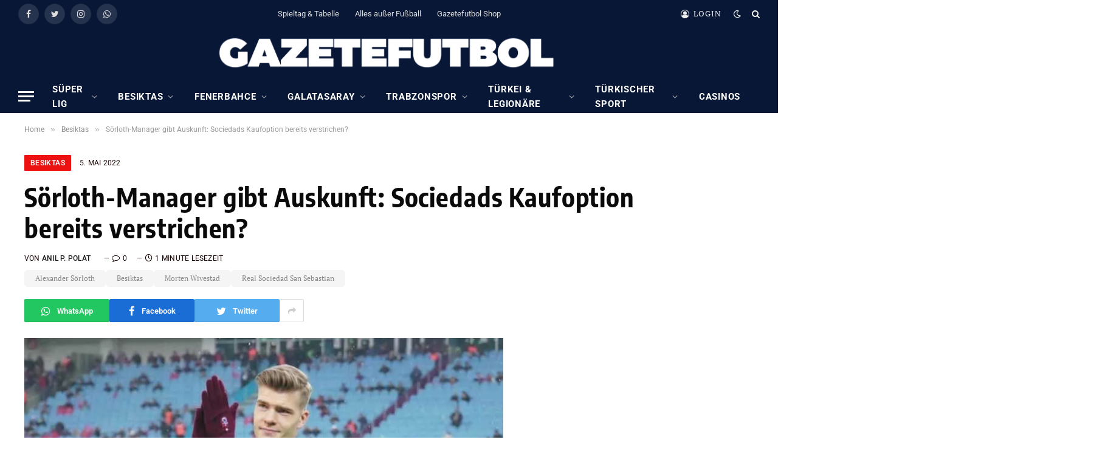

--- FILE ---
content_type: text/html; charset=UTF-8
request_url: https://gazetefutbol.de/soerloth-manager-gibt-auskunft-sociedads-kaufoption-bereits-verstrichen/
body_size: 21900
content:

<!DOCTYPE html>
<html lang="de" itemscope itemtype="https://schema.org/BlogPosting" class="s-light site-s-light">

<head>

	<meta charset="UTF-8" />
	<meta name="viewport" content="width=device-width, initial-scale=1" />
	        <script type="text/javascript" src="https://cdn.consentmanager.net/delivery/autoblocking/17ac1618e1418.js" data-cmp-ab="1"
                data-cmp-host="delivery.consentmanager.net"
                data-cmp-cdn="cdn.consentmanager.net"
                data-cmp-codesrc="10" ></script>
        <meta name='robots' content='index, follow, max-image-preview:large, max-snippet:-1, max-video-preview:-1' />
	<style>img:is([sizes="auto" i], [sizes^="auto," i]) { contain-intrinsic-size: 3000px 1500px }</style>
	
	<!-- This site is optimized with the Yoast SEO plugin v23.7 - https://yoast.com/wordpress/plugins/seo/ -->
	<title>Sörloth-Manager gibt Auskunft: Sociedads Kaufoption bereits verstrichen?</title><link rel="preload" as="image" imagesrcset="https://gazetefutbol.de/wp-content/uploads/2022/04/AW950575_01-e1651747899169-1024x494.jpg 1024w, https://gazetefutbol.de/wp-content/uploads/2022/04/AW950575_01-e1651747899169.jpg 1285w" imagesizes="(max-width: 788px) 100vw, 788px" /><link rel="preload" as="font" href="https://gazetefutbol.de/wp-content/themes/smart-mag/css/icons/fonts/ts-icons.woff2?v2.4" type="font/woff2" crossorigin="anonymous" />
	<meta name="description" content="Besiktas wird weiter mit Stürmer Alexander Sörloth in Verbindung gebracht. Nun äußerte sich dessen Manager zur Kaufoption von Real Sociedad." />
	<link rel="canonical" href="https://gazetefutbol.de/soerloth-manager-gibt-auskunft-sociedads-kaufoption-bereits-verstrichen/" />
	<meta name="twitter:label1" content="Verfasst von" />
	<meta name="twitter:data1" content="Anil P. Polat" />
	<meta name="twitter:label2" content="Geschätzte Lesezeit" />
	<meta name="twitter:data2" content="1 Minute" />
	<script type="application/ld+json" class="yoast-schema-graph">{"@context":"https://schema.org","@graph":[{"@type":"NewsArticle","@id":"https://gazetefutbol.de/soerloth-manager-gibt-auskunft-sociedads-kaufoption-bereits-verstrichen/#article","isPartOf":{"@id":"https://gazetefutbol.de/soerloth-manager-gibt-auskunft-sociedads-kaufoption-bereits-verstrichen/"},"author":{"name":"Anil P. Polat","@id":"https://gazetefutbol.de/#/schema/person/d66bbcdafc13da3c9498ee200f2a83d4"},"headline":"Sörloth-Manager gibt Auskunft: Sociedads Kaufoption bereits verstrichen?","datePublished":"2022-05-05T08:58:33+00:00","dateModified":"2022-05-05T10:53:39+00:00","mainEntityOfPage":{"@id":"https://gazetefutbol.de/soerloth-manager-gibt-auskunft-sociedads-kaufoption-bereits-verstrichen/"},"wordCount":192,"commentCount":0,"publisher":{"@id":"https://gazetefutbol.de/#organization"},"image":{"@id":"https://gazetefutbol.de/soerloth-manager-gibt-auskunft-sociedads-kaufoption-bereits-verstrichen/#primaryimage"},"thumbnailUrl":"https://gazetefutbol.de/wp-content/uploads/2022/04/AW950575_01-e1651747899169.jpg","keywords":["Alexander Sörloth","Besiktas","Morten Wivestad","Real Sociedad San Sebastian"],"articleSection":["Besiktas"],"inLanguage":"de","potentialAction":[{"@type":"CommentAction","name":"Comment","target":["https://gazetefutbol.de/soerloth-manager-gibt-auskunft-sociedads-kaufoption-bereits-verstrichen/#respond"]}]},{"@type":"WebPage","@id":"https://gazetefutbol.de/soerloth-manager-gibt-auskunft-sociedads-kaufoption-bereits-verstrichen/","url":"https://gazetefutbol.de/soerloth-manager-gibt-auskunft-sociedads-kaufoption-bereits-verstrichen/","name":"Sörloth-Manager gibt Auskunft: Sociedads Kaufoption bereits verstrichen?","isPartOf":{"@id":"https://gazetefutbol.de/#website"},"primaryImageOfPage":{"@id":"https://gazetefutbol.de/soerloth-manager-gibt-auskunft-sociedads-kaufoption-bereits-verstrichen/#primaryimage"},"image":{"@id":"https://gazetefutbol.de/soerloth-manager-gibt-auskunft-sociedads-kaufoption-bereits-verstrichen/#primaryimage"},"thumbnailUrl":"https://gazetefutbol.de/wp-content/uploads/2022/04/AW950575_01-e1651747899169.jpg","datePublished":"2022-05-05T08:58:33+00:00","dateModified":"2022-05-05T10:53:39+00:00","description":"Besiktas wird weiter mit Stürmer Alexander Sörloth in Verbindung gebracht. Nun äußerte sich dessen Manager zur Kaufoption von Real Sociedad.","breadcrumb":{"@id":"https://gazetefutbol.de/soerloth-manager-gibt-auskunft-sociedads-kaufoption-bereits-verstrichen/#breadcrumb"},"inLanguage":"de","potentialAction":[{"@type":"ReadAction","target":["https://gazetefutbol.de/soerloth-manager-gibt-auskunft-sociedads-kaufoption-bereits-verstrichen/"]}]},{"@type":"ImageObject","inLanguage":"de","@id":"https://gazetefutbol.de/soerloth-manager-gibt-auskunft-sociedads-kaufoption-bereits-verstrichen/#primaryimage","url":"https://gazetefutbol.de/wp-content/uploads/2022/04/AW950575_01-e1651747899169.jpg","contentUrl":"https://gazetefutbol.de/wp-content/uploads/2022/04/AW950575_01-e1651747899169.jpg","width":1285,"height":620,"caption":"Foto: IHA"},{"@type":"BreadcrumbList","@id":"https://gazetefutbol.de/soerloth-manager-gibt-auskunft-sociedads-kaufoption-bereits-verstrichen/#breadcrumb","itemListElement":[{"@type":"ListItem","position":1,"name":"Startseite","item":"https://gazetefutbol.de/"},{"@type":"ListItem","position":2,"name":"Sörloth-Manager gibt Auskunft: Sociedads Kaufoption bereits verstrichen?"}]},{"@type":"WebSite","@id":"https://gazetefutbol.de/#website","url":"https://gazetefutbol.de/","name":"GazeteFutbol - Seriös. Exklusiv. Auf Deutsch.","description":"Das deutschsprachige Newsportal über den türkischen Fußball","publisher":{"@id":"https://gazetefutbol.de/#organization"},"potentialAction":[{"@type":"SearchAction","target":{"@type":"EntryPoint","urlTemplate":"https://gazetefutbol.de/?s={search_term_string}"},"query-input":{"@type":"PropertyValueSpecification","valueRequired":true,"valueName":"search_term_string"}}],"inLanguage":"de"},{"@type":"Organization","@id":"https://gazetefutbol.de/#organization","name":"GazeteFutbol","url":"https://gazetefutbol.de/","logo":{"@type":"ImageObject","inLanguage":"de","@id":"https://gazetefutbol.de/#/schema/logo/image/","url":"https://gazetefutbol.de/wp-content/uploads/2022/06/gazete-futbol-logo-200x200-1.png","contentUrl":"https://gazetefutbol.de/wp-content/uploads/2022/06/gazete-futbol-logo-200x200-1.png","width":200,"height":200,"caption":"GazeteFutbol"},"image":{"@id":"https://gazetefutbol.de/#/schema/logo/image/"},"sameAs":["https://www.facebook.com/GazeteFutbol.de","https://x.com/gazetefutbolde","https://www.instagram.com/gazetefutbolde/","https://whatsapp.com/channel/0029Vb33xYcFnSzFrZk24w2d"]},{"@type":"Person","@id":"https://gazetefutbol.de/#/schema/person/d66bbcdafc13da3c9498ee200f2a83d4","name":"Anil P. Polat","image":{"@type":"ImageObject","inLanguage":"de","@id":"https://gazetefutbol.de/#/schema/person/image/","url":"https://secure.gravatar.com/avatar/db65e40af0661e2e801fca738e97b25abca48dd26fd3b390e1bef790c2eadb7f?s=96&d=mm&r=g","contentUrl":"https://secure.gravatar.com/avatar/db65e40af0661e2e801fca738e97b25abca48dd26fd3b390e1bef790c2eadb7f?s=96&d=mm&r=g","caption":"Anil P. Polat"},"description":"Herausgeber/Chefredaktion GazeteFutbol","sameAs":["https://x.com/Anil P. Polat"]}]}</script>
	<!-- / Yoast SEO plugin. -->



<link href='https://cdn.f11-ads.com' rel='preconnect' />
<link href='https://ads.qualitymedianetwork.de' rel='preconnect' />
<link href='https://cdn.qualitymedianetwork.de' rel='preconnect' />
<link rel="alternate" type="application/rss+xml" title="GazeteFutbol - Seriös. Exklusiv. Auf Deutsch. &raquo; Feed" href="https://gazetefutbol.de/feed/" />
<link rel="alternate" type="application/rss+xml" title="GazeteFutbol - Seriös. Exklusiv. Auf Deutsch. &raquo; Kommentar-Feed" href="https://gazetefutbol.de/comments/feed/" />
<script type="text/javascript">
/* <![CDATA[ */
window._wpemojiSettings = {"baseUrl":"https:\/\/s.w.org\/images\/core\/emoji\/16.0.1\/72x72\/","ext":".png","svgUrl":"https:\/\/s.w.org\/images\/core\/emoji\/16.0.1\/svg\/","svgExt":".svg","source":{"concatemoji":"https:\/\/gazetefutbol.de\/wp-includes\/js\/wp-emoji-release.min.js?ver=ef4eac59d2d0796cc987d7502fdfe94f"}};
/*! This file is auto-generated */
!function(s,n){var o,i,e;function c(e){try{var t={supportTests:e,timestamp:(new Date).valueOf()};sessionStorage.setItem(o,JSON.stringify(t))}catch(e){}}function p(e,t,n){e.clearRect(0,0,e.canvas.width,e.canvas.height),e.fillText(t,0,0);var t=new Uint32Array(e.getImageData(0,0,e.canvas.width,e.canvas.height).data),a=(e.clearRect(0,0,e.canvas.width,e.canvas.height),e.fillText(n,0,0),new Uint32Array(e.getImageData(0,0,e.canvas.width,e.canvas.height).data));return t.every(function(e,t){return e===a[t]})}function u(e,t){e.clearRect(0,0,e.canvas.width,e.canvas.height),e.fillText(t,0,0);for(var n=e.getImageData(16,16,1,1),a=0;a<n.data.length;a++)if(0!==n.data[a])return!1;return!0}function f(e,t,n,a){switch(t){case"flag":return n(e,"\ud83c\udff3\ufe0f\u200d\u26a7\ufe0f","\ud83c\udff3\ufe0f\u200b\u26a7\ufe0f")?!1:!n(e,"\ud83c\udde8\ud83c\uddf6","\ud83c\udde8\u200b\ud83c\uddf6")&&!n(e,"\ud83c\udff4\udb40\udc67\udb40\udc62\udb40\udc65\udb40\udc6e\udb40\udc67\udb40\udc7f","\ud83c\udff4\u200b\udb40\udc67\u200b\udb40\udc62\u200b\udb40\udc65\u200b\udb40\udc6e\u200b\udb40\udc67\u200b\udb40\udc7f");case"emoji":return!a(e,"\ud83e\udedf")}return!1}function g(e,t,n,a){var r="undefined"!=typeof WorkerGlobalScope&&self instanceof WorkerGlobalScope?new OffscreenCanvas(300,150):s.createElement("canvas"),o=r.getContext("2d",{willReadFrequently:!0}),i=(o.textBaseline="top",o.font="600 32px Arial",{});return e.forEach(function(e){i[e]=t(o,e,n,a)}),i}function t(e){var t=s.createElement("script");t.src=e,t.defer=!0,s.head.appendChild(t)}"undefined"!=typeof Promise&&(o="wpEmojiSettingsSupports",i=["flag","emoji"],n.supports={everything:!0,everythingExceptFlag:!0},e=new Promise(function(e){s.addEventListener("DOMContentLoaded",e,{once:!0})}),new Promise(function(t){var n=function(){try{var e=JSON.parse(sessionStorage.getItem(o));if("object"==typeof e&&"number"==typeof e.timestamp&&(new Date).valueOf()<e.timestamp+604800&&"object"==typeof e.supportTests)return e.supportTests}catch(e){}return null}();if(!n){if("undefined"!=typeof Worker&&"undefined"!=typeof OffscreenCanvas&&"undefined"!=typeof URL&&URL.createObjectURL&&"undefined"!=typeof Blob)try{var e="postMessage("+g.toString()+"("+[JSON.stringify(i),f.toString(),p.toString(),u.toString()].join(",")+"));",a=new Blob([e],{type:"text/javascript"}),r=new Worker(URL.createObjectURL(a),{name:"wpTestEmojiSupports"});return void(r.onmessage=function(e){c(n=e.data),r.terminate(),t(n)})}catch(e){}c(n=g(i,f,p,u))}t(n)}).then(function(e){for(var t in e)n.supports[t]=e[t],n.supports.everything=n.supports.everything&&n.supports[t],"flag"!==t&&(n.supports.everythingExceptFlag=n.supports.everythingExceptFlag&&n.supports[t]);n.supports.everythingExceptFlag=n.supports.everythingExceptFlag&&!n.supports.flag,n.DOMReady=!1,n.readyCallback=function(){n.DOMReady=!0}}).then(function(){return e}).then(function(){var e;n.supports.everything||(n.readyCallback(),(e=n.source||{}).concatemoji?t(e.concatemoji):e.wpemoji&&e.twemoji&&(t(e.twemoji),t(e.wpemoji)))}))}((window,document),window._wpemojiSettings);
/* ]]> */
</script>
<style id='wp-emoji-styles-inline-css' type='text/css'>

	img.wp-smiley, img.emoji {
		display: inline !important;
		border: none !important;
		box-shadow: none !important;
		height: 1em !important;
		width: 1em !important;
		margin: 0 0.07em !important;
		vertical-align: -0.1em !important;
		background: none !important;
		padding: 0 !important;
	}
</style>
<link rel='stylesheet' id='wp-block-library-css' href='https://gazetefutbol.de/wp-includes/css/dist/block-library/style.min.css?ver=ef4eac59d2d0796cc987d7502fdfe94f' type='text/css' media='all' />
<style id='classic-theme-styles-inline-css' type='text/css'>
/*! This file is auto-generated */
.wp-block-button__link{color:#fff;background-color:#32373c;border-radius:9999px;box-shadow:none;text-decoration:none;padding:calc(.667em + 2px) calc(1.333em + 2px);font-size:1.125em}.wp-block-file__button{background:#32373c;color:#fff;text-decoration:none}
</style>
<style id='create-block-watchbetter-video-style-inline-css' type='text/css'>
.wp-block-create-block-watchbetter-video{padding:2px}

</style>
<style id='global-styles-inline-css' type='text/css'>
:root{--wp--preset--aspect-ratio--square: 1;--wp--preset--aspect-ratio--4-3: 4/3;--wp--preset--aspect-ratio--3-4: 3/4;--wp--preset--aspect-ratio--3-2: 3/2;--wp--preset--aspect-ratio--2-3: 2/3;--wp--preset--aspect-ratio--16-9: 16/9;--wp--preset--aspect-ratio--9-16: 9/16;--wp--preset--color--black: #000000;--wp--preset--color--cyan-bluish-gray: #abb8c3;--wp--preset--color--white: #ffffff;--wp--preset--color--pale-pink: #f78da7;--wp--preset--color--vivid-red: #cf2e2e;--wp--preset--color--luminous-vivid-orange: #ff6900;--wp--preset--color--luminous-vivid-amber: #fcb900;--wp--preset--color--light-green-cyan: #7bdcb5;--wp--preset--color--vivid-green-cyan: #00d084;--wp--preset--color--pale-cyan-blue: #8ed1fc;--wp--preset--color--vivid-cyan-blue: #0693e3;--wp--preset--color--vivid-purple: #9b51e0;--wp--preset--gradient--vivid-cyan-blue-to-vivid-purple: linear-gradient(135deg,rgba(6,147,227,1) 0%,rgb(155,81,224) 100%);--wp--preset--gradient--light-green-cyan-to-vivid-green-cyan: linear-gradient(135deg,rgb(122,220,180) 0%,rgb(0,208,130) 100%);--wp--preset--gradient--luminous-vivid-amber-to-luminous-vivid-orange: linear-gradient(135deg,rgba(252,185,0,1) 0%,rgba(255,105,0,1) 100%);--wp--preset--gradient--luminous-vivid-orange-to-vivid-red: linear-gradient(135deg,rgba(255,105,0,1) 0%,rgb(207,46,46) 100%);--wp--preset--gradient--very-light-gray-to-cyan-bluish-gray: linear-gradient(135deg,rgb(238,238,238) 0%,rgb(169,184,195) 100%);--wp--preset--gradient--cool-to-warm-spectrum: linear-gradient(135deg,rgb(74,234,220) 0%,rgb(151,120,209) 20%,rgb(207,42,186) 40%,rgb(238,44,130) 60%,rgb(251,105,98) 80%,rgb(254,248,76) 100%);--wp--preset--gradient--blush-light-purple: linear-gradient(135deg,rgb(255,206,236) 0%,rgb(152,150,240) 100%);--wp--preset--gradient--blush-bordeaux: linear-gradient(135deg,rgb(254,205,165) 0%,rgb(254,45,45) 50%,rgb(107,0,62) 100%);--wp--preset--gradient--luminous-dusk: linear-gradient(135deg,rgb(255,203,112) 0%,rgb(199,81,192) 50%,rgb(65,88,208) 100%);--wp--preset--gradient--pale-ocean: linear-gradient(135deg,rgb(255,245,203) 0%,rgb(182,227,212) 50%,rgb(51,167,181) 100%);--wp--preset--gradient--electric-grass: linear-gradient(135deg,rgb(202,248,128) 0%,rgb(113,206,126) 100%);--wp--preset--gradient--midnight: linear-gradient(135deg,rgb(2,3,129) 0%,rgb(40,116,252) 100%);--wp--preset--font-size--small: 13px;--wp--preset--font-size--medium: 20px;--wp--preset--font-size--large: 36px;--wp--preset--font-size--x-large: 42px;--wp--preset--spacing--20: 0.44rem;--wp--preset--spacing--30: 0.67rem;--wp--preset--spacing--40: 1rem;--wp--preset--spacing--50: 1.5rem;--wp--preset--spacing--60: 2.25rem;--wp--preset--spacing--70: 3.38rem;--wp--preset--spacing--80: 5.06rem;--wp--preset--shadow--natural: 6px 6px 9px rgba(0, 0, 0, 0.2);--wp--preset--shadow--deep: 12px 12px 50px rgba(0, 0, 0, 0.4);--wp--preset--shadow--sharp: 6px 6px 0px rgba(0, 0, 0, 0.2);--wp--preset--shadow--outlined: 6px 6px 0px -3px rgba(255, 255, 255, 1), 6px 6px rgba(0, 0, 0, 1);--wp--preset--shadow--crisp: 6px 6px 0px rgba(0, 0, 0, 1);}:where(.is-layout-flex){gap: 0.5em;}:where(.is-layout-grid){gap: 0.5em;}body .is-layout-flex{display: flex;}.is-layout-flex{flex-wrap: wrap;align-items: center;}.is-layout-flex > :is(*, div){margin: 0;}body .is-layout-grid{display: grid;}.is-layout-grid > :is(*, div){margin: 0;}:where(.wp-block-columns.is-layout-flex){gap: 2em;}:where(.wp-block-columns.is-layout-grid){gap: 2em;}:where(.wp-block-post-template.is-layout-flex){gap: 1.25em;}:where(.wp-block-post-template.is-layout-grid){gap: 1.25em;}.has-black-color{color: var(--wp--preset--color--black) !important;}.has-cyan-bluish-gray-color{color: var(--wp--preset--color--cyan-bluish-gray) !important;}.has-white-color{color: var(--wp--preset--color--white) !important;}.has-pale-pink-color{color: var(--wp--preset--color--pale-pink) !important;}.has-vivid-red-color{color: var(--wp--preset--color--vivid-red) !important;}.has-luminous-vivid-orange-color{color: var(--wp--preset--color--luminous-vivid-orange) !important;}.has-luminous-vivid-amber-color{color: var(--wp--preset--color--luminous-vivid-amber) !important;}.has-light-green-cyan-color{color: var(--wp--preset--color--light-green-cyan) !important;}.has-vivid-green-cyan-color{color: var(--wp--preset--color--vivid-green-cyan) !important;}.has-pale-cyan-blue-color{color: var(--wp--preset--color--pale-cyan-blue) !important;}.has-vivid-cyan-blue-color{color: var(--wp--preset--color--vivid-cyan-blue) !important;}.has-vivid-purple-color{color: var(--wp--preset--color--vivid-purple) !important;}.has-black-background-color{background-color: var(--wp--preset--color--black) !important;}.has-cyan-bluish-gray-background-color{background-color: var(--wp--preset--color--cyan-bluish-gray) !important;}.has-white-background-color{background-color: var(--wp--preset--color--white) !important;}.has-pale-pink-background-color{background-color: var(--wp--preset--color--pale-pink) !important;}.has-vivid-red-background-color{background-color: var(--wp--preset--color--vivid-red) !important;}.has-luminous-vivid-orange-background-color{background-color: var(--wp--preset--color--luminous-vivid-orange) !important;}.has-luminous-vivid-amber-background-color{background-color: var(--wp--preset--color--luminous-vivid-amber) !important;}.has-light-green-cyan-background-color{background-color: var(--wp--preset--color--light-green-cyan) !important;}.has-vivid-green-cyan-background-color{background-color: var(--wp--preset--color--vivid-green-cyan) !important;}.has-pale-cyan-blue-background-color{background-color: var(--wp--preset--color--pale-cyan-blue) !important;}.has-vivid-cyan-blue-background-color{background-color: var(--wp--preset--color--vivid-cyan-blue) !important;}.has-vivid-purple-background-color{background-color: var(--wp--preset--color--vivid-purple) !important;}.has-black-border-color{border-color: var(--wp--preset--color--black) !important;}.has-cyan-bluish-gray-border-color{border-color: var(--wp--preset--color--cyan-bluish-gray) !important;}.has-white-border-color{border-color: var(--wp--preset--color--white) !important;}.has-pale-pink-border-color{border-color: var(--wp--preset--color--pale-pink) !important;}.has-vivid-red-border-color{border-color: var(--wp--preset--color--vivid-red) !important;}.has-luminous-vivid-orange-border-color{border-color: var(--wp--preset--color--luminous-vivid-orange) !important;}.has-luminous-vivid-amber-border-color{border-color: var(--wp--preset--color--luminous-vivid-amber) !important;}.has-light-green-cyan-border-color{border-color: var(--wp--preset--color--light-green-cyan) !important;}.has-vivid-green-cyan-border-color{border-color: var(--wp--preset--color--vivid-green-cyan) !important;}.has-pale-cyan-blue-border-color{border-color: var(--wp--preset--color--pale-cyan-blue) !important;}.has-vivid-cyan-blue-border-color{border-color: var(--wp--preset--color--vivid-cyan-blue) !important;}.has-vivid-purple-border-color{border-color: var(--wp--preset--color--vivid-purple) !important;}.has-vivid-cyan-blue-to-vivid-purple-gradient-background{background: var(--wp--preset--gradient--vivid-cyan-blue-to-vivid-purple) !important;}.has-light-green-cyan-to-vivid-green-cyan-gradient-background{background: var(--wp--preset--gradient--light-green-cyan-to-vivid-green-cyan) !important;}.has-luminous-vivid-amber-to-luminous-vivid-orange-gradient-background{background: var(--wp--preset--gradient--luminous-vivid-amber-to-luminous-vivid-orange) !important;}.has-luminous-vivid-orange-to-vivid-red-gradient-background{background: var(--wp--preset--gradient--luminous-vivid-orange-to-vivid-red) !important;}.has-very-light-gray-to-cyan-bluish-gray-gradient-background{background: var(--wp--preset--gradient--very-light-gray-to-cyan-bluish-gray) !important;}.has-cool-to-warm-spectrum-gradient-background{background: var(--wp--preset--gradient--cool-to-warm-spectrum) !important;}.has-blush-light-purple-gradient-background{background: var(--wp--preset--gradient--blush-light-purple) !important;}.has-blush-bordeaux-gradient-background{background: var(--wp--preset--gradient--blush-bordeaux) !important;}.has-luminous-dusk-gradient-background{background: var(--wp--preset--gradient--luminous-dusk) !important;}.has-pale-ocean-gradient-background{background: var(--wp--preset--gradient--pale-ocean) !important;}.has-electric-grass-gradient-background{background: var(--wp--preset--gradient--electric-grass) !important;}.has-midnight-gradient-background{background: var(--wp--preset--gradient--midnight) !important;}.has-small-font-size{font-size: var(--wp--preset--font-size--small) !important;}.has-medium-font-size{font-size: var(--wp--preset--font-size--medium) !important;}.has-large-font-size{font-size: var(--wp--preset--font-size--large) !important;}.has-x-large-font-size{font-size: var(--wp--preset--font-size--x-large) !important;}
:where(.wp-block-post-template.is-layout-flex){gap: 1.25em;}:where(.wp-block-post-template.is-layout-grid){gap: 1.25em;}
:where(.wp-block-columns.is-layout-flex){gap: 2em;}:where(.wp-block-columns.is-layout-grid){gap: 2em;}
:root :where(.wp-block-pullquote){font-size: 1.5em;line-height: 1.6;}
</style>
<link rel='stylesheet' id='wpa-css-css' href='https://gazetefutbol.de/wp-content/plugins/honeypot/includes/css/wpa.css?ver=2.3.04' type='text/css' media='all' />
<link rel='stylesheet' id='custom-style-css' href='https://gazetefutbol.de/wp-content/themes/smart-mag/custom-style.css?ver=1.0' type='text/css' media='all' />
<link rel='stylesheet' id='smartmag-core-css' href='https://gazetefutbol.de/wp-content/themes/smart-mag/style.css?ver=9.2.0' type='text/css' media='all' />
<style id='smartmag-core-inline-css' type='text/css'>
:root { --c-main: #ed1212;
--c-main-rgb: 237,18,18;
--c-headings: #0a0a0a;
--text-font: "PT Serif", Georgia, serif;
--body-font: "PT Serif", Georgia, serif;
--ui-font: "Roboto", system-ui, -apple-system, "Segoe UI", Arial, sans-serif;
--title-font: "Roboto", system-ui, -apple-system, "Segoe UI", Arial, sans-serif;
--h-font: "Roboto", system-ui, -apple-system, "Segoe UI", Arial, sans-serif;
--title-font: "Encode Sans Condensed", system-ui, -apple-system, "Segoe UI", Arial, sans-serif;
--h-font: "Encode Sans Condensed", system-ui, -apple-system, "Segoe UI", Arial, sans-serif;
--text-h-font: var(--h-font);
--title-size-xs: 16px;
--title-size-s: 18px;
--title-size-n: 18px;
--title-size-m: 20px;
--c-post-meta: #160000; }
.post-title:not(._) { letter-spacing: 0.02em; }
.smart-head-main { --main-width: 1600px; }
.smart-head-main .smart-head-top { --head-h: 45px; background-color: #081736; }
.smart-head-main .smart-head-mid { --head-h: 86px; background-color: #081736; }
.smart-head-main .smart-head-bot { background-color: #081736; }
.navigation-main .menu > li > a { font-size: 15px; font-weight: bold; text-transform: uppercase; letter-spacing: 0.05em; }
.navigation-main { margin-left: calc(-1 * var(--nav-items-space)); }
.s-light .navigation { --c-nav-blip: var(--c-main); --c-nav-drop-bg: #081736; --c-nav-drop: #ffffff; --c-nav-drop-hov: #fcfcfc; }
.s-light .sub-cats { background-color: #081736; }
.s-dark .navigation-main { --c-nav: #ffffff; --c-nav-hov: var(--c-main); }
.s-dark .navigation { --c-nav-blip: #aaaaaa; --c-nav-drop: #ffffff; }
.smart-head-mobile .smart-head-mid { --head-h: 70px; background-color: #081736; border-bottom-width: 0px; }
.s-dark .off-canvas, .off-canvas.s-dark { background-color: #081736; }
.s-dark .navigation-small { --c-nav: #dddddd; }
.smart-head-main { --c-hamburger: #ffffff; }
.main-footer .upper-footer { background-color: #081736; }
.main-footer .lower-footer { background-color: #091636; }
.lower-footer { color: #ffffff; }
.post-meta .meta-item, .post-meta .text-in { text-transform: uppercase; letter-spacing: 0.02em; }
.s-light .block-wrap.s-dark { --c-post-meta: var(--c-contrast-450); }
.block-head-c .heading { font-family: "Rajdhani", system-ui, -apple-system, "Segoe UI", Arial, sans-serif; font-size: 24px; letter-spacing: 0.02em; }
.block-head-c2 { --line-weight: 2px; }
.block-head-e2 .heading { font-weight: 600; color: var(--c-main); }
.post-meta-single .meta-item, .post-meta-single .text-in { font-weight: normal; }
.entry-content { font-size: 18px; font-weight: normal; }
.post-content h1, .post-content h2, .post-content h3, .post-content h4, .post-content h5, .post-content h6 { letter-spacing: 0.02em; }
.site-s-light .entry-content { color: #2b2b2b; }
.s-dark .entry-content { color: #f2f2f2; }
.a-wrap-2:not(._) { margin-top: 0px; }
@media (min-width: 1200px) { .loop-list .post-title { font-size: 22px; } }
@media (min-width: 940px) and (max-width: 1200px) { .navigation-main .menu > li > a { font-size: calc(10px + (15px - 10px) * .7); } }


</style>
<link rel='stylesheet' id='smartmag-magnific-popup-css' href='https://gazetefutbol.de/wp-content/themes/smart-mag/css/lightbox.css?ver=9.2.0' type='text/css' media='all' />
<link rel='stylesheet' id='smartmag-icons-css' href='https://gazetefutbol.de/wp-content/themes/smart-mag/css/icons/icons.css?ver=9.2.0' type='text/css' media='all' />
<link rel='stylesheet' id='smartmag-gfonts-custom-css' href='//gazetefutbol.de/wp-content/uploads/omgf/smartmag-gfonts-custom/smartmag-gfonts-custom.css?ver=1750060131' type='text/css' media='all' />
<script type="text/javascript" src="https://gazetefutbol.de/wp-includes/js/jquery/jquery.min.js?ver=3.7.1" id="jquery-core-js"></script>
<script type="text/javascript" src="https://gazetefutbol.de/wp-includes/js/jquery/jquery-migrate.min.js?ver=3.4.1" id="jquery-migrate-js"></script>
<script type="text/javascript" src="https://gazetefutbol.de/wp-content/plugins/sphere-post-views/assets/js/post-views.js?ver=1.0.1" id="sphere-post-views-js"></script>
<script type="text/javascript" id="sphere-post-views-js-after">
/* <![CDATA[ */
var Sphere_PostViews = {"ajaxUrl":"https:\/\/gazetefutbol.de\/wp-admin\/admin-ajax.php?sphere_post_views=1","sampling":0,"samplingRate":10,"repeatCountDelay":0,"postID":66053,"token":"dab85f3dfa"}
/* ]]> */
</script>

<!-- OG: 3.3.8 --><link rel="image_src" href="https://gazetefutbol.de/wp-content/uploads/2022/04/AW950575_01-e1651747899169.jpg"><meta name="msapplication-TileImage" content="https://gazetefutbol.de/wp-content/uploads/2022/04/AW950575_01-e1651747899169.jpg">
<meta property="og:image" content="https://gazetefutbol.de/wp-content/uploads/2022/04/AW950575_01-e1651747899169.jpg"><meta property="og:image:secure_url" content="https://gazetefutbol.de/wp-content/uploads/2022/04/AW950575_01-e1651747899169.jpg"><meta property="og:image:width" content="1285"><meta property="og:image:height" content="620"><meta property="og:image:alt" content="Foto: IHA"><meta property="og:image:type" content="image/jpeg"><meta property="og:description" content="Seit geraumer Zeit wird Besiktas mit Ex-Trabzonspor-Stürmer Alexander Sörloth in Verbindung gebracht. Der Norweger spielt aktuell auf Leihbasis in Spanien bei Real Sociedad San Sebastian. Die Basken hatten mit Sörloths Stammverein RB Leipzig eine Kaufoption vereinbart, sodass ein Transfer des 26-Jährigen nicht allein in der Hand von Besiktas liegt. Jetzt äußerte sich Sörloths Spielerberater Morten..."><meta property="og:type" content="article"><meta property="og:locale" content="de"><meta property="og:site_name" content="GazeteFutbol - Seriös. Exklusiv. Auf Deutsch."><meta property="og:title" content="Sörloth-Manager gibt Auskunft: Sociedads Kaufoption bereits verstrichen?"><meta property="og:url" content="https://gazetefutbol.de/soerloth-manager-gibt-auskunft-sociedads-kaufoption-bereits-verstrichen/"><meta property="og:updated_time" content="2022-05-05T12:53:39+02:00">
<meta property="article:tag" content="Alexander Sörloth"><meta property="article:tag" content="Besiktas"><meta property="article:tag" content="Morten Wivestad"><meta property="article:tag" content="Real Sociedad San Sebastian"><meta property="article:published_time" content="2022-05-05T08:58:33+00:00"><meta property="article:modified_time" content="2022-05-05T10:53:39+00:00"><meta property="article:section" content="Besiktas"><meta property="article:author:first_name" content="Anil P."><meta property="article:author:last_name" content="Polat"><meta property="article:author:username" content="Anil P. Polat">
<meta property="twitter:partner" content="ogwp"><meta property="twitter:card" content="summary_large_image"><meta property="twitter:image" content="https://gazetefutbol.de/wp-content/uploads/2022/04/AW950575_01-e1651747899169.jpg"><meta property="twitter:image:alt" content="Foto: IHA"><meta property="twitter:title" content="Sörloth-Manager gibt Auskunft: Sociedads Kaufoption bereits verstrichen?"><meta property="twitter:description" content="Seit geraumer Zeit wird Besiktas mit Ex-Trabzonspor-Stürmer Alexander Sörloth in Verbindung gebracht. Der Norweger spielt aktuell auf Leihbasis in Spanien bei Real Sociedad San Sebastian. Die..."><meta property="twitter:url" content="https://gazetefutbol.de/soerloth-manager-gibt-auskunft-sociedads-kaufoption-bereits-verstrichen/"><meta property="twitter:label1" content="Reading time"><meta property="twitter:data1" content="Less than a minute">
<meta itemprop="image" content="https://gazetefutbol.de/wp-content/uploads/2022/04/AW950575_01-e1651747899169.jpg"><meta itemprop="name" content="Sörloth-Manager gibt Auskunft: Sociedads Kaufoption bereits verstrichen?"><meta itemprop="description" content="Seit geraumer Zeit wird Besiktas mit Ex-Trabzonspor-Stürmer Alexander Sörloth in Verbindung gebracht. Der Norweger spielt aktuell auf Leihbasis in Spanien bei Real Sociedad San Sebastian. Die Basken hatten mit Sörloths Stammverein RB Leipzig eine Kaufoption vereinbart, sodass ein Transfer des 26-Jährigen nicht allein in der Hand von Besiktas liegt. Jetzt äußerte sich Sörloths Spielerberater Morten..."><meta itemprop="datePublished" content="2022-05-05"><meta itemprop="dateModified" content="2022-05-05T10:53:39+00:00">
<meta property="profile:first_name" content="Anil P."><meta property="profile:last_name" content="Polat"><meta property="profile:username" content="Anil P. Polat">
<!-- /OG -->

<link rel="https://api.w.org/" href="https://gazetefutbol.de/wp-json/" /><link rel="alternate" title="JSON" type="application/json" href="https://gazetefutbol.de/wp-json/wp/v2/posts/66053" /><link rel="alternate" title="oEmbed (JSON)" type="application/json+oembed" href="https://gazetefutbol.de/wp-json/oembed/1.0/embed?url=https%3A%2F%2Fgazetefutbol.de%2Fsoerloth-manager-gibt-auskunft-sociedads-kaufoption-bereits-verstrichen%2F" />
<link rel="alternate" title="oEmbed (XML)" type="text/xml+oembed" href="https://gazetefutbol.de/wp-json/oembed/1.0/embed?url=https%3A%2F%2Fgazetefutbol.de%2Fsoerloth-manager-gibt-auskunft-sociedads-kaufoption-bereits-verstrichen%2F&#038;format=xml" />
<!-- HFCM by 99 Robots - Snippet # 34: Taboola Head -->
<script data-cmp-vendor="s98" type="text/plain" class="cmplazyload">
  window._taboola = window._taboola || [];
  _taboola.push({article:'auto'});
  !function (e, f, u, i) {
    if (!document.getElementById(i)){
      e.async = 1;
      e.src = u;
      e.id = i;
      f.parentNode.insertBefore(e, f);
    }
  }(document.createElement('script'),
  document.getElementsByTagName('script')[0],
  '//cdn.taboola.com/libtrc/gazetefutbol-publisher/loader.js',
  'tb_loader_script');
  if(window.performance && typeof window.performance.mark == 'function')
    {window.performance.mark('tbl_ic');}
</script>
<!-- /end HFCM by 99 Robots -->
<!-- HFCM by 99 Robots - Snippet # 36: Taboola Web Push -->
<script async type="text/plain" data-cmp-vendor="s98" class="cmplazyload" data-cmp-src="https://cdn.taboola.com/webpush/publishers/1806299/taboola-push-sdk.js"></script>
<!-- /end HFCM by 99 Robots -->
<!-- Google Tag Manager -->
<script>(function(w,d,s,l,i){w[l]=w[l]||[];w[l].push({'gtm.start':
new Date().getTime(),event:'gtm.js'});var f=d.getElementsByTagName(s)[0],
j=d.createElement(s),dl=l!='dataLayer'?'&l='+l:'';j.async=true;j.src=
'https://www.googletagmanager.com/gtm.js?id='+i+dl;f.parentNode.insertBefore(j,f);
})(window,document,'script','dataLayer','GTM-N9VSFX4S');</script>
<!-- End Google Tag Manager --><script type="text/javascript">
(function() {
	function loadQMNScript(tcData, success) {
		if (!success || !tcData.gdprApplies) {
			return;
		}

		if (
			tcData.eventStatus !== "useractioncomplete" &&
			tcData.eventStatus !== "tcloaded"
		) {
			return;
		}

		for (let i = 1; i <= 10; i++) {
			if (!tcData.purpose.consents[i]) {
				console.log("%c QMN ", "background-color: Red; color: white; font-weight: bold; padding:2px; ", "Purpose consent " + i + " not given");
				return;
			}
		}

		if (!tcData.vendor.consents[835]) {
			console.log("%c QMN ", "background-color: Red; color: white; font-weight: bold; padding:2px; ", "Vendor consent 835 not given");
			return;
		}

		const scriptUrl = "https://cdn.qualitymedianetwork.de/delivery/gazetefutbol.de.js";
		const script = document.createElement("script");
		script.src = scriptUrl;
		script.async = true; 
		script.type = "text/javascript";
		document.body.appendChild(script);
	}

	if (typeof __tcfapi === "function") {
		__tcfapi("addEventListener", 2, loadQMNScript);
	} else {
		let tries = 0;
		let interval = setInterval(function() {
			if (typeof __tcfapi === "function") {
				clearInterval(interval);
				__tcfapi("addEventListener", 2, loadQMNScript);
			} else {
				tries++;
				if (tries > 10) {
					clearInterval(interval);
					console.log("%c QMN ", "background-color: Red; color: white; font-weight: bold; padding:2px; ", "Consent Management Platform not found");
				}
			}
		}, 1000);
	}
})();
</script>
		<script>
		var BunyadSchemeKey = 'bunyad-scheme';
		(() => {
			const d = document.documentElement;
			const c = d.classList;
			var scheme = localStorage.getItem(BunyadSchemeKey);
			
			if (scheme) {
				d.dataset.origClass = c;
				scheme === 'dark' ? c.remove('s-light', 'site-s-light') : c.remove('s-dark', 'site-s-dark');
				c.add('site-s-' + scheme, 's-' + scheme);
			}
		})();
		</script>
		<meta name="generator" content="Elementor 3.31.2; features: additional_custom_breakpoints, e_element_cache; settings: css_print_method-external, google_font-disabled, font_display-swap">
<link rel="icon" href="https://gazetefutbol.de/wp-content/uploads/2023/12/cropped-WhatsApp-Image-2023-12-01-at-21.37.03_7f52e9f6-32x32.jpg" sizes="32x32" />
<link rel="icon" href="https://gazetefutbol.de/wp-content/uploads/2023/12/cropped-WhatsApp-Image-2023-12-01-at-21.37.03_7f52e9f6-192x192.jpg" sizes="192x192" />
<link rel="apple-touch-icon" href="https://gazetefutbol.de/wp-content/uploads/2023/12/cropped-WhatsApp-Image-2023-12-01-at-21.37.03_7f52e9f6-180x180.jpg" />
<meta name="msapplication-TileImage" content="https://gazetefutbol.de/wp-content/uploads/2023/12/cropped-WhatsApp-Image-2023-12-01-at-21.37.03_7f52e9f6-270x270.jpg" />

	<script>
	document.querySelector('head').innerHTML += '<style class="bunyad-img-effects-css">.main-wrap .wp-post-image, .post-content img { opacity: 0; }</style>';
	</script>

</head>

<body data-rsssl=1 class="wp-singular post-template-default single single-post postid-66053 single-format-standard wp-theme-smart-mag right-sidebar post-layout-large post-cat-2 has-lb has-lb-sm img-effects layout-normal elementor-default elementor-kit-68701">

<!-- Google Tag Manager (noscript) -->
<noscript><iframe src="https://www.googletagmanager.com/ns.html?id=GTM-N9VSFX4S"
height="0" width="0" style="display:none;visibility:hidden"></iframe></noscript>
<!-- End Google Tag Manager (noscript) -->

<div class="main-wrap">

	
<div class="off-canvas-backdrop"></div>
<div class="mobile-menu-container off-canvas s-dark" id="off-canvas">

	<div class="off-canvas-head">
		<a href="#" class="close"><i class="tsi tsi-times"></i></a>

		<div class="ts-logo">
					</div>
	</div>

	<div class="off-canvas-content">

		
			<ul id="menu-canvas_off" class="mobile-menu"><li id="menu-item-69068" class="menu-item menu-item-type-taxonomy menu-item-object-category menu-item-69068"><a href="https://gazetefutbol.de/category/sueper-lig/">Süper Lig</a></li>
<li id="menu-item-69069" class="menu-item menu-item-type-post_type menu-item-object-page menu-item-69069"><a href="https://gazetefutbol.de/spieltag-tabelle/">Spieltag &#038; Tabelle</a></li>
<li id="menu-item-69070" class="menu-item menu-item-type-taxonomy menu-item-object-category current-post-ancestor current-menu-parent current-post-parent menu-item-69070"><a href="https://gazetefutbol.de/category/besiktas/">Besiktas</a></li>
<li id="menu-item-69071" class="menu-item menu-item-type-taxonomy menu-item-object-category menu-item-69071"><a href="https://gazetefutbol.de/category/fenerbahce/">Fenerbahce</a></li>
<li id="menu-item-69072" class="menu-item menu-item-type-taxonomy menu-item-object-category menu-item-69072"><a href="https://gazetefutbol.de/category/galatasaray/">Galatasaray</a></li>
<li id="menu-item-69073" class="menu-item menu-item-type-taxonomy menu-item-object-category menu-item-69073"><a href="https://gazetefutbol.de/category/trabzonspor/">Trabzonspor</a></li>
<li id="menu-item-69074" class="menu-item menu-item-type-taxonomy menu-item-object-category menu-item-69074"><a href="https://gazetefutbol.de/category/tff/">Türkei &amp; Legionäre</a></li>
<li id="menu-item-139624" class="menu-item menu-item-type-taxonomy menu-item-object-category menu-item-139624"><a href="https://gazetefutbol.de/category/tuerkischer-sport/">Türkischer Sport</a></li>
<li id="menu-item-69078" class="menu-item menu-item-type-custom menu-item-object-custom menu-item-has-children menu-item-69078"><a href="#">Gazetefutbol</a>
<ul class="sub-menu">
	<li id="menu-item-69077" class="menu-item menu-item-type-taxonomy menu-item-object-category menu-item-69077"><a href="https://gazetefutbol.de/category/alles-ausser-fussball/">Alles außer Fußball</a></li>
	<li id="menu-item-69075" class="menu-item menu-item-type-custom menu-item-object-custom menu-item-69075"><a target="_blank" href="https://gazetefutbol.myspreadshop.de/">Gazetefutbol Shop</a></li>
</ul>
</li>
<li id="menu-item-146123" class="menu-item menu-item-type-custom menu-item-object-custom menu-item-146123"><a target="_blank" href="https://www.onlinecasinosdeutschland.com/turkiye/">CASINOS</a></li>
</ul>
		
					<div class="off-canvas-widgets">
				
		<div id="smartmag-block-posts-small-9" class="widget ts-block-widget smartmag-widget-posts-small">		
		<div class="block">
					<section class="block-wrap block-posts-small block-sc cols-gap-sm mb-none" data-id="1">

			<div class="widget-title block-head block-head-ac block-head-b"><h5 class="heading">TOP NEWS</h5></div>	
			<div class="block-content">
				
	<div class="loop loop-small loop-small-a loop-sep loop-small-sep grid grid-1 md:grid-1 sm:grid-1 xs:grid-1">

					
<article class="l-post small-post small-a-post m-pos-left">

	
			<div class="media">

		
			<a href="https://gazetefutbol.de/galatasaray-atletico-1-1-okan-buruk-osimhen-ugurcan-cakir/" class="image-link media-ratio ar-bunyad-thumb" title="Galatasaray nach Remis gegen Atletico: Buruk und Cakir bereuen verpassten Sieg, Osimhen lobt Team"><span data-bgsrc="https://gazetefutbol.de/wp-content/uploads/2026/01/AW625492_13-300x200.jpg" class="img bg-cover wp-post-image attachment-medium size-medium lazyload" data-bgset="https://gazetefutbol.de/wp-content/uploads/2026/01/AW625492_13-300x200.jpg 300w, https://gazetefutbol.de/wp-content/uploads/2026/01/AW625492_13-1024x683.jpg 1024w, https://gazetefutbol.de/wp-content/uploads/2026/01/AW625492_13-768x512.jpg 768w, https://gazetefutbol.de/wp-content/uploads/2026/01/AW625492_13-150x100.jpg 150w, https://gazetefutbol.de/wp-content/uploads/2026/01/AW625492_13-450x300.jpg 450w, https://gazetefutbol.de/wp-content/uploads/2026/01/AW625492_13.jpg 1200w" data-sizes="(max-width: 110px) 100vw, 110px"></span></a>			
			
			
			
		
		</div>
	

	
		<div class="content">

			<div class="post-meta post-meta-a post-meta-left has-below"><h4 class="is-title post-title"><a href="https://gazetefutbol.de/galatasaray-atletico-1-1-okan-buruk-osimhen-ugurcan-cakir/">Galatasaray nach Remis gegen Atletico: Buruk und Cakir bereuen verpassten Sieg, Osimhen lobt Team</a></h4><div class="post-meta-items meta-below"><span class="meta-item date"><span class="date-link"><time class="post-date" datetime="2026-01-22T15:00:31+01:00">22. Januar 2026</time></span></span></div></div>			
			
			
		</div>

	
</article>	
					
<article class="l-post small-post small-a-post m-pos-left">

	
			<div class="media">

		
			<a href="https://gazetefutbol.de/klopp-arda-guler-real-madrid-el-nacional/" class="image-link media-ratio ar-bunyad-thumb" title="Arda Güler bei Real Madrid: Bericht nennt Klopp-Kritik und möglichen Abschied"><span data-bgsrc="https://gazetefutbol.de/wp-content/uploads/2025/05/AW447057_02-1-300x201.jpg" class="img bg-cover wp-post-image attachment-medium size-medium lazyload" data-bgset="https://gazetefutbol.de/wp-content/uploads/2025/05/AW447057_02-1-300x201.jpg 300w, https://gazetefutbol.de/wp-content/uploads/2025/05/AW447057_02-1-1024x685.jpg 1024w, https://gazetefutbol.de/wp-content/uploads/2025/05/AW447057_02-1-768x514.jpg 768w, https://gazetefutbol.de/wp-content/uploads/2025/05/AW447057_02-1-150x100.jpg 150w, https://gazetefutbol.de/wp-content/uploads/2025/05/AW447057_02-1-450x301.jpg 450w, https://gazetefutbol.de/wp-content/uploads/2025/05/AW447057_02-1.jpg 1200w" data-sizes="(max-width: 110px) 100vw, 110px"></span></a>			
			
			
			
		
		</div>
	

	
		<div class="content">

			<div class="post-meta post-meta-a post-meta-left has-below"><h4 class="is-title post-title"><a href="https://gazetefutbol.de/klopp-arda-guler-real-madrid-el-nacional/">Arda Güler bei Real Madrid: Bericht nennt Klopp-Kritik und möglichen Abschied</a></h4><div class="post-meta-items meta-below"><span class="meta-item date"><span class="date-link"><time class="post-date" datetime="2026-01-22T14:26:23+01:00">22. Januar 2026</time></span></span></div></div>			
			
			
		</div>

	
</article>	
					
<article class="l-post small-post small-a-post m-pos-left">

	
			<div class="media">

		
			<a href="https://gazetefutbol.de/fenerbahce-aston-villa-europa-league-duell-info/" class="image-link media-ratio ar-bunyad-thumb" title="Europa League-Duell in Istanbul: Fenerbahce empfängt Aston Villa"><span data-bgsrc="https://gazetefutbol.de/wp-content/uploads/2026/01/AW624928_02-300x200.jpg" class="img bg-cover wp-post-image attachment-medium size-medium lazyload" data-bgset="https://gazetefutbol.de/wp-content/uploads/2026/01/AW624928_02-300x200.jpg 300w, https://gazetefutbol.de/wp-content/uploads/2026/01/AW624928_02-1024x683.jpg 1024w, https://gazetefutbol.de/wp-content/uploads/2026/01/AW624928_02-768x512.jpg 768w, https://gazetefutbol.de/wp-content/uploads/2026/01/AW624928_02-150x100.jpg 150w, https://gazetefutbol.de/wp-content/uploads/2026/01/AW624928_02-450x300.jpg 450w, https://gazetefutbol.de/wp-content/uploads/2026/01/AW624928_02.jpg 1200w" data-sizes="(max-width: 110px) 100vw, 110px"></span></a>			
			
			
			
		
		</div>
	

	
		<div class="content">

			<div class="post-meta post-meta-a post-meta-left has-below"><h4 class="is-title post-title"><a href="https://gazetefutbol.de/fenerbahce-aston-villa-europa-league-duell-info/">Europa League-Duell in Istanbul: Fenerbahce empfängt Aston Villa</a></h4><div class="post-meta-items meta-below"><span class="meta-item date"><span class="date-link"><time class="post-date" datetime="2026-01-22T08:37:48+01:00">22. Januar 2026</time></span></span></div></div>			
			
			
		</div>

	
</article>	
		
	</div>

					</div>

		</section>
				</div>

		</div>			</div>
		
		
		<div class="spc-social-block spc-social spc-social-b smart-head-social">
		
			
				<a href="https://www.facebook.com/GazeteFutbol.de/" class="link service s-facebook" target="_blank" rel="nofollow noopener">
					<i class="icon tsi tsi-facebook"></i>
					<span class="visuallyhidden">Facebook</span>
				</a>
									
			
				<a href="https://x.com/gazetefutbolde" class="link service s-twitter" target="_blank" rel="nofollow noopener">
					<i class="icon tsi tsi-twitter"></i>
					<span class="visuallyhidden">Twitter</span>
				</a>
									
			
				<a href="https://www.instagram.com/gazetefutbolde/" class="link service s-instagram" target="_blank" rel="nofollow noopener">
					<i class="icon tsi tsi-instagram"></i>
					<span class="visuallyhidden">Instagram</span>
				</a>
									
			
		</div>

		
	</div>

</div>
<div class="smart-head smart-head-a smart-head-main" id="smart-head">
	
	<div class="smart-head-row smart-head-top smart-head-row-3 s-dark smart-head-row-full">

		<div class="inner wrap">

							
				<div class="items items-left ">
				
		<div class="spc-social-block spc-social spc-social-b smart-head-social">
		
			
				<a href="https://www.facebook.com/GazeteFutbol.de/" class="link service s-facebook" target="_blank" rel="nofollow noopener">
					<i class="icon tsi tsi-facebook"></i>
					<span class="visuallyhidden">Facebook</span>
				</a>
									
			
				<a href="https://x.com/gazetefutbolde" class="link service s-twitter" target="_blank" rel="nofollow noopener">
					<i class="icon tsi tsi-twitter"></i>
					<span class="visuallyhidden">Twitter</span>
				</a>
									
			
				<a href="https://www.instagram.com/gazetefutbolde/" class="link service s-instagram" target="_blank" rel="nofollow noopener">
					<i class="icon tsi tsi-instagram"></i>
					<span class="visuallyhidden">Instagram</span>
				</a>
									
			
				<a href="http://bit.ly/gazetefutbolwhatsapp" class="link service s-whatsapp" target="_blank" rel="nofollow noopener">
					<i class="icon tsi tsi-whatsapp"></i>
					<span class="visuallyhidden">WhatsApp</span>
				</a>
									
			
		</div>

						</div>

							
				<div class="items items-center ">
					<div class="nav-wrap">
		<nav class="navigation navigation-small nav-hov-a">
			<ul id="menu-top" class="menu"><li id="menu-item-69005" class="menu-item menu-item-type-custom menu-item-object-custom menu-item-69005"><a href="/spieltag-tabelle/">Spieltag &#038; Tabelle</a></li>
<li id="menu-item-69008" class="menu-item menu-item-type-taxonomy menu-item-object-category menu-cat-15338 menu-item-69008"><a href="https://gazetefutbol.de/category/alles-ausser-fussball/">Alles außer Fußball</a></li>
<li id="menu-item-69007" class="menu-item menu-item-type-custom menu-item-object-custom menu-item-69007"><a target="_blank" href="https://gazetefutbol.myspreadshop.de/">Gazetefutbol Shop</a></li>
</ul>		</nav>
	</div>
				</div>

							
				<div class="items items-right ">
				

	<a href="#auth-modal" class="auth-link has-icon">
					<i class="icon tsi tsi-user-circle-o"></i>
		
					<span class="label">Login</span>
			</a>


<div class="scheme-switcher has-icon-only">
	<a href="#" class="toggle is-icon toggle-dark" title="Switch to Dark Design - easier on eyes.">
		<i class="icon tsi tsi-moon"></i>
	</a>
	<a href="#" class="toggle is-icon toggle-light" title="Switch to Light Design.">
		<i class="icon tsi tsi-bright"></i>
	</a>
</div>

	<a href="#" class="search-icon has-icon-only is-icon" title="Suche">
		<i class="tsi tsi-search"></i>
	</a>

				</div>

						
		</div>
	</div>

	
	<div class="smart-head-row smart-head-mid smart-head-row-3 is-light smart-head-row-full">

		<div class="inner wrap">

							
				<div class="items items-left empty">
								</div>

							
				<div class="items items-center ">
					<a href="https://gazetefutbol.de/" title="GazeteFutbol &#8211; Seriös. Exklusiv. Auf Deutsch." rel="home" class="logo-link ts-logo logo-is-image">
		<span>
			
				
					<img src="https://gazetefutbol.de/wp-content/uploads/2022/09/41.png" class="logo-image logo-image-dark" alt="GazeteFutbol &#8211; Seriös. Exklusiv. Auf Deutsch." width="592" height="68"/><img src="https://gazetefutbol.de/wp-content/uploads/2024/03/41.png" class="logo-image" alt="GazeteFutbol &#8211; Seriös. Exklusiv. Auf Deutsch." width="2365" height="271"/>
									 
					</span>
	</a>				</div>

							
				<div class="items items-right empty">
								</div>

						
		</div>
	</div>

	
	<div class="smart-head-row smart-head-bot smart-head-row-3 s-dark has-center-nav smart-head-row-full">

		<div class="inner wrap">

							
				<div class="items items-left ">
				
<button class="offcanvas-toggle has-icon" type="button" aria-label="Menu">
	<span class="hamburger-icon hamburger-icon-a">
		<span class="inner"></span>
	</span>
</button>				</div>

							
				<div class="items items-center ">
					<div class="nav-wrap">
		<nav class="navigation navigation-main nav-hov-a">
			<ul id="menu-main" class="menu"><li id="menu-item-601" class="menu-item menu-item-type-taxonomy menu-item-object-category menu-item-has-children menu-cat-14 menu-item-601"><a href="https://gazetefutbol.de/category/sueper-lig/">Süper Lig</a>
<ul class="sub-menu">
	<li id="menu-item-68934" class="menu-item menu-item-type-taxonomy menu-item-object-category current-post-ancestor current-menu-parent current-post-parent menu-cat-2 menu-item-68934"><a href="https://gazetefutbol.de/category/besiktas/">Besiktas</a></li>
	<li id="menu-item-68935" class="menu-item menu-item-type-taxonomy menu-item-object-category menu-cat-3 menu-item-68935"><a href="https://gazetefutbol.de/category/fenerbahce/">Fenerbahce</a></li>
	<li id="menu-item-68936" class="menu-item menu-item-type-taxonomy menu-item-object-category menu-cat-4 menu-item-68936"><a href="https://gazetefutbol.de/category/galatasaray/">Galatasaray</a></li>
	<li id="menu-item-68937" class="menu-item menu-item-type-taxonomy menu-item-object-category menu-cat-16 menu-item-68937"><a href="https://gazetefutbol.de/category/trabzonspor/">Trabzonspor</a></li>
	<li id="menu-item-68938" class="menu-item menu-item-type-taxonomy menu-item-object-category menu-cat-14 menu-item-68938"><a href="https://gazetefutbol.de/category/sueper-lig/">Süper Lig</a></li>
</ul>
</li>
<li id="menu-item-599" class="menu-item menu-item-type-taxonomy menu-item-object-category current-post-ancestor current-menu-parent current-post-parent menu-cat-2 menu-item-has-children item-mega-menu menu-item-599"><a href="https://gazetefutbol.de/category/besiktas/">Besiktas</a>
<div class="sub-menu mega-menu mega-menu-a wrap">

		
	
	<section class="column recent-posts" data-columns="5">
					<div class="posts" data-id="2">

						<section class="block-wrap block-grid mb-none" data-id="2">

				
			<div class="block-content">
					
	<div class="loop loop-grid loop-grid-sm grid grid-5 md:grid-2 xs:grid-1">

					
<article class="l-post grid-post grid-sm-post">

	
			<div class="media">

		
			<a href="https://gazetefutbol.de/besiktas-transfernews-rafa-silva-benfica-mcatee-tiknaz-ndidi/" class="image-link media-ratio ratio-16-9" title="Besiktas: Rafa Silva-Gehalt bei Benfica schockt, McAtee als Kandidat, Tiknaz zu Braga, Ndidi mit United-Gerücht"><span data-bgsrc="https://gazetefutbol.de/wp-content/uploads/2025/03/AW409508_05-450x300.jpg" class="img bg-cover wp-post-image attachment-bunyad-medium size-bunyad-medium lazyload" data-bgset="https://gazetefutbol.de/wp-content/uploads/2025/03/AW409508_05-450x300.jpg 450w, https://gazetefutbol.de/wp-content/uploads/2025/03/AW409508_05-1024x683.jpg 1024w, https://gazetefutbol.de/wp-content/uploads/2025/03/AW409508_05-768x512.jpg 768w, https://gazetefutbol.de/wp-content/uploads/2025/03/AW409508_05.jpg 1200w" data-sizes="(max-width: 377px) 100vw, 377px"></span></a>			
			
			
			
		
		</div>
	

	
		<div class="content">

			<div class="post-meta post-meta-a has-below"><h2 class="is-title post-title"><a href="https://gazetefutbol.de/besiktas-transfernews-rafa-silva-benfica-mcatee-tiknaz-ndidi/">Besiktas: Rafa Silva-Gehalt bei Benfica schockt, McAtee als Kandidat, Tiknaz zu Braga, Ndidi mit United-Gerücht</a></h2><div class="post-meta-items meta-below"><span class="meta-item date"><span class="date-link"><time class="post-date" datetime="2026-01-22T06:26:31+01:00">22. Januar 2026</time></span></span></div></div>			
			
			
		</div>

	
</article>					
<article class="l-post grid-post grid-sm-post">

	
			<div class="media">

		
			<a href="https://gazetefutbol.de/rafa-silva-vor-benfica-ruckkehr-besiktas-einigung-tiknaz-braga/" class="image-link media-ratio ratio-16-9" title="Rafa Silva peilt Benfica-Rückkehr an: Besiktas vor Einigung – Tiknaz für Millionensumme nach Braga"><span data-bgsrc="https://gazetefutbol.de/wp-content/uploads/2025/10/AW549500_01-450x300.jpg" class="img bg-cover wp-post-image attachment-bunyad-medium size-bunyad-medium lazyload" data-bgset="https://gazetefutbol.de/wp-content/uploads/2025/10/AW549500_01-450x300.jpg 450w, https://gazetefutbol.de/wp-content/uploads/2025/10/AW549500_01-1024x683.jpg 1024w, https://gazetefutbol.de/wp-content/uploads/2025/10/AW549500_01-768x512.jpg 768w, https://gazetefutbol.de/wp-content/uploads/2025/10/AW549500_01.jpg 1200w" data-sizes="(max-width: 377px) 100vw, 377px"></span></a>			
			
			
			
		
		</div>
	

	
		<div class="content">

			<div class="post-meta post-meta-a has-below"><h2 class="is-title post-title"><a href="https://gazetefutbol.de/rafa-silva-vor-benfica-ruckkehr-besiktas-einigung-tiknaz-braga/">Rafa Silva peilt Benfica-Rückkehr an: Besiktas vor Einigung – Tiknaz für Millionensumme nach Braga</a></h2><div class="post-meta-items meta-below"><span class="meta-item date"><span class="date-link"><time class="post-date" datetime="2026-01-21T13:16:28+01:00">21. Januar 2026</time></span></span></div></div>			
			
			
		</div>

	
</article>					
<article class="l-post grid-post grid-sm-post">

	
			<div class="media">

		
			<a href="https://gazetefutbol.de/rafa-silva-benfica-istanbul-besiktas-aston-villa-tammy-abraham/" class="image-link media-ratio ratio-16-9" title="Rafa Silva vor Abschied aus Besiktas: Benfica verhandelt in Istanbul – Aston Villa will Tammy Abraham"><span data-bgsrc="https://gazetefutbol.de/wp-content/uploads/2025/08/AW517831_08-e1755202343990-450x300.jpg" class="img bg-cover wp-post-image attachment-bunyad-medium size-bunyad-medium lazyload" data-bgset="https://gazetefutbol.de/wp-content/uploads/2025/08/AW517831_08-e1755202343990-450x300.jpg 450w, https://gazetefutbol.de/wp-content/uploads/2025/08/AW517831_08-e1755202343990-1024x683.jpg 1024w, https://gazetefutbol.de/wp-content/uploads/2025/08/AW517831_08-e1755202343990-768x512.jpg 768w, https://gazetefutbol.de/wp-content/uploads/2025/08/AW517831_08-e1755202343990.jpg 1200w" data-sizes="(max-width: 377px) 100vw, 377px"></span></a>			
			
			
			
		
		</div>
	

	
		<div class="content">

			<div class="post-meta post-meta-a has-below"><h2 class="is-title post-title"><a href="https://gazetefutbol.de/rafa-silva-benfica-istanbul-besiktas-aston-villa-tammy-abraham/">Rafa Silva vor Abschied aus Besiktas: Benfica verhandelt in Istanbul – Aston Villa will Tammy Abraham</a></h2><div class="post-meta-items meta-below"><span class="meta-item date"><span class="date-link"><time class="post-date" datetime="2026-01-20T07:06:30+01:00">20. Januar 2026</time></span></span></div></div>			
			
			
		</div>

	
</article>					
<article class="l-post grid-post grid-sm-post">

	
			<div class="media">

		
			<a href="https://gazetefutbol.de/besiktas-kayserispor-last-minute-sieg-1-0/" class="image-link media-ratio ratio-16-9" title="Im letzten Atemzug: Besiktas mit 1:0-Last-Minute-Sieg gegen Kayserispor"><span data-bgsrc="https://gazetefutbol.de/wp-content/uploads/2026/01/AW623995_01-e1768905659905-450x300.jpg" class="img bg-cover wp-post-image attachment-bunyad-medium size-bunyad-medium lazyload" data-bgset="https://gazetefutbol.de/wp-content/uploads/2026/01/AW623995_01-e1768905659905-450x300.jpg 450w, https://gazetefutbol.de/wp-content/uploads/2026/01/AW623995_01-e1768905659905-1024x683.jpg 1024w, https://gazetefutbol.de/wp-content/uploads/2026/01/AW623995_01-e1768905659905-768x512.jpg 768w, https://gazetefutbol.de/wp-content/uploads/2026/01/AW623995_01-e1768905659905.jpg 1200w" data-sizes="(max-width: 377px) 100vw, 377px"></span></a>			
			
			
			
		
		</div>
	

	
		<div class="content">

			<div class="post-meta post-meta-a has-below"><h2 class="is-title post-title"><a href="https://gazetefutbol.de/besiktas-kayserispor-last-minute-sieg-1-0/">Im letzten Atemzug: Besiktas mit 1:0-Last-Minute-Sieg gegen Kayserispor</a></h2><div class="post-meta-items meta-below"><span class="meta-item date"><span class="date-link"><time class="post-date" datetime="2026-01-19T20:33:31+01:00">19. Januar 2026</time></span></span></div></div>			
			
			
		</div>

	
</article>					
<article class="l-post grid-post grid-sm-post">

	
			<div class="media">

		
			<a href="https://gazetefutbol.de/besiktas-asllani-agbadou-115-millionen-transfer-wolverhampton/" class="image-link media-ratio ratio-16-9" title="Besiktas richtet Blick auf Asllani – und ein Abwehr-Transfer steht vor dem Abschluss: Agbadou für 11,5 Millionen Euro"><span data-bgsrc="https://gazetefutbol.de/wp-content/uploads/2025/12/AW598040_03-e1765572722306-450x300.jpg" class="img bg-cover wp-post-image attachment-bunyad-medium size-bunyad-medium lazyload" data-bgset="https://gazetefutbol.de/wp-content/uploads/2025/12/AW598040_03-e1765572722306-450x300.jpg 450w, https://gazetefutbol.de/wp-content/uploads/2025/12/AW598040_03-e1765572722306-1024x683.jpg 1024w, https://gazetefutbol.de/wp-content/uploads/2025/12/AW598040_03-e1765572722306-768x512.jpg 768w, https://gazetefutbol.de/wp-content/uploads/2025/12/AW598040_03-e1765572722306.jpg 1200w" data-sizes="(max-width: 377px) 100vw, 377px"></span></a>			
			
			
			
		
		</div>
	

	
		<div class="content">

			<div class="post-meta post-meta-a has-below"><h2 class="is-title post-title"><a href="https://gazetefutbol.de/besiktas-asllani-agbadou-115-millionen-transfer-wolverhampton/">Besiktas richtet Blick auf Asllani – und ein Abwehr-Transfer steht vor dem Abschluss: Agbadou für 11,5 Millionen Euro</a></h2><div class="post-meta-items meta-below"><span class="meta-item date"><span class="date-link"><time class="post-date" datetime="2026-01-19T06:48:35+01:00">19. Januar 2026</time></span></span></div></div>			
			
			
		</div>

	
</article>		
	</div>

		
			</div>

		</section>
					
			</div> <!-- .posts -->
		
			</section>

</div></li>
<li id="menu-item-600" class="menu-item menu-item-type-taxonomy menu-item-object-category menu-cat-3 menu-item-has-children item-mega-menu menu-item-600"><a href="https://gazetefutbol.de/category/fenerbahce/">Fenerbahce</a>
<div class="sub-menu mega-menu mega-menu-a wrap">

		
	
	<section class="column recent-posts" data-columns="5">
					<div class="posts" data-id="3">

						<section class="block-wrap block-grid mb-none" data-id="3">

				
			<div class="block-content">
					
	<div class="loop loop-grid loop-grid-sm grid grid-5 md:grid-2 xs:grid-1">

					
<article class="l-post grid-post grid-sm-post">

	
			<div class="media">

		
			<a href="https://gazetefutbol.de/fenerbahce-aston-villa-europa-league-duell-info/" class="image-link media-ratio ratio-16-9" title="Europa League-Duell in Istanbul: Fenerbahce empfängt Aston Villa"><span data-bgsrc="https://gazetefutbol.de/wp-content/uploads/2026/01/AW624928_02-450x300.jpg" class="img bg-cover wp-post-image attachment-bunyad-medium size-bunyad-medium lazyload" data-bgset="https://gazetefutbol.de/wp-content/uploads/2026/01/AW624928_02-450x300.jpg 450w, https://gazetefutbol.de/wp-content/uploads/2026/01/AW624928_02-1024x683.jpg 1024w, https://gazetefutbol.de/wp-content/uploads/2026/01/AW624928_02-768x512.jpg 768w, https://gazetefutbol.de/wp-content/uploads/2026/01/AW624928_02.jpg 1200w" data-sizes="(max-width: 377px) 100vw, 377px"></span></a>			
			
			
			
		
		</div>
	

	
		<div class="content">

			<div class="post-meta post-meta-a has-below"><h2 class="is-title post-title"><a href="https://gazetefutbol.de/fenerbahce-aston-villa-europa-league-duell-info/">Europa League-Duell in Istanbul: Fenerbahce empfängt Aston Villa</a></h2><div class="post-meta-items meta-below"><span class="meta-item date"><span class="date-link"><time class="post-date" datetime="2026-01-22T08:37:48+01:00">22. Januar 2026</time></span></span></div></div>			
			
			
		</div>

	
</article>					
<article class="l-post grid-post grid-sm-post">

	
			<div class="media">

		
			<a href="https://gazetefutbol.de/fenerbahce-verlaesst-bankenverband-schulden-beglichen/" class="image-link media-ratio ratio-16-9" title="Fenerbahce verlässt Bankenverband: Klub meldet vollständige Begleichung der Schulden"><span data-bgsrc="https://gazetefutbol.de/wp-content/uploads/2024/04/AW184515_01-e1713874549382-450x300.jpg" class="img bg-cover wp-post-image attachment-bunyad-medium size-bunyad-medium lazyload" data-bgset="https://gazetefutbol.de/wp-content/uploads/2024/04/AW184515_01-e1713874549382-450x300.jpg 450w, https://gazetefutbol.de/wp-content/uploads/2024/04/AW184515_01-e1713874549382-1024x683.jpg 1024w, https://gazetefutbol.de/wp-content/uploads/2024/04/AW184515_01-e1713874549382-768x512.jpg 768w, https://gazetefutbol.de/wp-content/uploads/2024/04/AW184515_01-e1713874549382.jpg 1200w" data-sizes="(max-width: 377px) 100vw, 377px"></span></a>			
			
			
			
		
		</div>
	

	
		<div class="content">

			<div class="post-meta post-meta-a has-below"><h2 class="is-title post-title"><a href="https://gazetefutbol.de/fenerbahce-verlaesst-bankenverband-schulden-beglichen/">Fenerbahce verlässt Bankenverband: Klub meldet vollständige Begleichung der Schulden</a></h2><div class="post-meta-items meta-below"><span class="meta-item date"><span class="date-link"><time class="post-date" datetime="2026-01-21T06:41:03+01:00">21. Januar 2026</time></span></span></div></div>			
			
			
		</div>

	
</article>					
<article class="l-post grid-post grid-sm-post">

	
			<div class="media">

		
			<a href="https://gazetefutbol.de/en-nesyri-fenerbahce-neapel-juventus/" class="image-link media-ratio ratio-16-9" title="Neapel und Juventus interessiert: Trennung von En-Nesyri bei Fenerbahce rückt näher"><span data-bgsrc="https://gazetefutbol.de/wp-content/uploads/2025/02/AW393226_12-450x300.jpg" class="img bg-cover wp-post-image attachment-bunyad-medium size-bunyad-medium lazyload" data-bgset="https://gazetefutbol.de/wp-content/uploads/2025/02/AW393226_12-450x300.jpg 450w, https://gazetefutbol.de/wp-content/uploads/2025/02/AW393226_12-1024x683.jpg 1024w, https://gazetefutbol.de/wp-content/uploads/2025/02/AW393226_12-768x512.jpg 768w, https://gazetefutbol.de/wp-content/uploads/2025/02/AW393226_12.jpg 1200w" data-sizes="(max-width: 377px) 100vw, 377px"></span></a>			
			
			
			
		
		</div>
	

	
		<div class="content">

			<div class="post-meta post-meta-a has-below"><h2 class="is-title post-title"><a href="https://gazetefutbol.de/en-nesyri-fenerbahce-neapel-juventus/">Neapel und Juventus interessiert: Trennung von En-Nesyri bei Fenerbahce rückt näher</a></h2><div class="post-meta-items meta-below"><span class="meta-item date"><span class="date-link"><time class="post-date" datetime="2026-01-20T22:37:46+01:00">20. Januar 2026</time></span></span></div></div>			
			
			
		</div>

	
</article>					
<article class="l-post grid-post grid-sm-post">

	
			<div class="media">

		
			<a href="https://gazetefutbol.de/kante-fenerbahce-al-ittihad-botschaft-rueckrunde-transfer/" class="image-link media-ratio ratio-16-9" title="Kante greift selbst ein: &#8222;Ich will in der Rückrunde ein Fenerbahce-Trikot tragen&#8220;"><span data-bgsrc="https://gazetefutbol.de/wp-content/uploads/2026/01/AW025808_09-e1768259631247-450x300.jpg" class="img bg-cover wp-post-image attachment-bunyad-medium size-bunyad-medium lazyload" data-bgset="https://gazetefutbol.de/wp-content/uploads/2026/01/AW025808_09-e1768259631247-450x300.jpg 450w, https://gazetefutbol.de/wp-content/uploads/2026/01/AW025808_09-e1768259631247-1024x683.jpg 1024w, https://gazetefutbol.de/wp-content/uploads/2026/01/AW025808_09-e1768259631247-768x512.jpg 768w, https://gazetefutbol.de/wp-content/uploads/2026/01/AW025808_09-e1768259631247.jpg 1200w" data-sizes="(max-width: 377px) 100vw, 377px"></span></a>			
			
			
			
		
		</div>
	

	
		<div class="content">

			<div class="post-meta post-meta-a has-below"><h2 class="is-title post-title"><a href="https://gazetefutbol.de/kante-fenerbahce-al-ittihad-botschaft-rueckrunde-transfer/">Kante greift selbst ein: &#8222;Ich will in der Rückrunde ein Fenerbahce-Trikot tragen&#8220;</a></h2><div class="post-meta-items meta-below"><span class="meta-item date"><span class="date-link"><time class="post-date" datetime="2026-01-20T09:16:09+01:00">20. Januar 2026</time></span></span></div></div>			
			
			
		</div>

	
</article>					
<article class="l-post grid-post grid-sm-post">

	
			<div class="media">

		
			<a href="https://gazetefutbol.de/tedesco-fenerbahce-alanyaspor-3-2-dominante-zweite-halbzeit-talisca-efe/" class="image-link media-ratio ratio-16-9" title="Tedesco nach Fenerbahce-Sieg in Alanya: &#8222;Zweite Halbzeit war sehr dominant&#8220; – Lob für Talisca und Efe"><span data-bgsrc="https://gazetefutbol.de/wp-content/uploads/2026/01/AW623185_03-450x300.jpg" class="img bg-cover wp-post-image attachment-bunyad-medium size-bunyad-medium lazyload" data-bgset="https://gazetefutbol.de/wp-content/uploads/2026/01/AW623185_03-450x300.jpg 450w, https://gazetefutbol.de/wp-content/uploads/2026/01/AW623185_03-1024x683.jpg 1024w, https://gazetefutbol.de/wp-content/uploads/2026/01/AW623185_03-768x512.jpg 768w, https://gazetefutbol.de/wp-content/uploads/2026/01/AW623185_03.jpg 1200w" data-sizes="(max-width: 377px) 100vw, 377px"></span></a>			
			
			
			
		
		</div>
	

	
		<div class="content">

			<div class="post-meta post-meta-a has-below"><h2 class="is-title post-title"><a href="https://gazetefutbol.de/tedesco-fenerbahce-alanyaspor-3-2-dominante-zweite-halbzeit-talisca-efe/">Tedesco nach Fenerbahce-Sieg in Alanya: &#8222;Zweite Halbzeit war sehr dominant&#8220; – Lob für Talisca und Efe</a></h2><div class="post-meta-items meta-below"><span class="meta-item date"><span class="date-link"><time class="post-date" datetime="2026-01-19T11:26:41+01:00">19. Januar 2026</time></span></span></div></div>			
			
			
		</div>

	
</article>		
	</div>

		
			</div>

		</section>
					
			</div> <!-- .posts -->
		
			</section>

</div></li>
<li id="menu-item-604" class="menu-item menu-item-type-taxonomy menu-item-object-category menu-cat-4 menu-item-has-children item-mega-menu menu-item-604"><a href="https://gazetefutbol.de/category/galatasaray/">Galatasaray</a>
<div class="sub-menu mega-menu mega-menu-a wrap">

		
	
	<section class="column recent-posts" data-columns="5">
					<div class="posts" data-id="4">

						<section class="block-wrap block-grid mb-none" data-id="4">

				
			<div class="block-content">
					
	<div class="loop loop-grid loop-grid-sm grid grid-5 md:grid-2 xs:grid-1">

					
<article class="l-post grid-post grid-sm-post">

	
			<div class="media">

		
			<a href="https://gazetefutbol.de/galatasaray-atletico-1-1-okan-buruk-osimhen-ugurcan-cakir/" class="image-link media-ratio ratio-16-9" title="Galatasaray nach Remis gegen Atletico: Buruk und Cakir bereuen verpassten Sieg, Osimhen lobt Team"><span data-bgsrc="https://gazetefutbol.de/wp-content/uploads/2026/01/AW625492_13-450x300.jpg" class="img bg-cover wp-post-image attachment-bunyad-medium size-bunyad-medium lazyload" data-bgset="https://gazetefutbol.de/wp-content/uploads/2026/01/AW625492_13-450x300.jpg 450w, https://gazetefutbol.de/wp-content/uploads/2026/01/AW625492_13-1024x683.jpg 1024w, https://gazetefutbol.de/wp-content/uploads/2026/01/AW625492_13-768x512.jpg 768w, https://gazetefutbol.de/wp-content/uploads/2026/01/AW625492_13.jpg 1200w" data-sizes="(max-width: 377px) 100vw, 377px"></span></a>			
			
			
			
		
		</div>
	

	
		<div class="content">

			<div class="post-meta post-meta-a has-below"><h2 class="is-title post-title"><a href="https://gazetefutbol.de/galatasaray-atletico-1-1-okan-buruk-osimhen-ugurcan-cakir/">Galatasaray nach Remis gegen Atletico: Buruk und Cakir bereuen verpassten Sieg, Osimhen lobt Team</a></h2><div class="post-meta-items meta-below"><span class="meta-item date"><span class="date-link"><time class="post-date" datetime="2026-01-22T15:00:31+01:00">22. Januar 2026</time></span></span></div></div>			
			
			
		</div>

	
</article>					
<article class="l-post grid-post grid-sm-post">

	
			<div class="media">

		
			<a href="https://gazetefutbol.de/galatasaray-1-1-atletico-madrid-zehn-punkte-zwischenrunde/" class="image-link media-ratio ratio-16-9" title="Galatasaray holt 1:1 gegen Atletico Madrid: Zehn Punkte und Zwischenrunde praktisch sicher"><span data-bgsrc="https://gazetefutbol.de/wp-content/uploads/2026/01/AW625503_28-e1769084591518-450x300.jpg" class="img bg-cover wp-post-image attachment-bunyad-medium size-bunyad-medium lazyload" data-bgset="https://gazetefutbol.de/wp-content/uploads/2026/01/AW625503_28-e1769084591518-450x300.jpg 450w, https://gazetefutbol.de/wp-content/uploads/2026/01/AW625503_28-e1769084591518-1024x683.jpg 1024w, https://gazetefutbol.de/wp-content/uploads/2026/01/AW625503_28-e1769084591518-768x512.jpg 768w, https://gazetefutbol.de/wp-content/uploads/2026/01/AW625503_28-e1769084591518.jpg 1200w" data-sizes="(max-width: 377px) 100vw, 377px"></span></a>			
			
			
			
		
		</div>
	

	
		<div class="content">

			<div class="post-meta post-meta-a has-below"><h2 class="is-title post-title"><a href="https://gazetefutbol.de/galatasaray-1-1-atletico-madrid-zehn-punkte-zwischenrunde/">Galatasaray holt 1:1 gegen Atletico Madrid: Zehn Punkte und Zwischenrunde praktisch sicher</a></h2><div class="post-meta-items meta-below"><span class="meta-item date"><span class="date-link"><time class="post-date" datetime="2026-01-21T21:10:48+01:00">21. Januar 2026</time></span></span></div></div>			
			
			
		</div>

	
</article>					
<article class="l-post grid-post grid-sm-post">

	
			<div class="media">

		
			<a href="https://gazetefutbol.de/ozbek-ederson-galatasaray-transfer-atletico-sehr-unwahrscheinlich/" class="image-link media-ratio ratio-16-9" title="Dursun Özbek will Ederson: Galatasaray-Transfer wegen Atletico Madrid sehr unwahrscheinlich"><span data-bgsrc="https://gazetefutbol.de/wp-content/uploads/2025/01/AW811915_01-e1743019909482-450x299.jpg" class="img bg-cover wp-post-image attachment-bunyad-medium size-bunyad-medium lazyload" data-bgset="https://gazetefutbol.de/wp-content/uploads/2025/01/AW811915_01-e1743019909482-450x299.jpg 450w, https://gazetefutbol.de/wp-content/uploads/2025/01/AW811915_01-e1743019909482-1024x681.jpg 1024w, https://gazetefutbol.de/wp-content/uploads/2025/01/AW811915_01-e1743019909482-768x511.jpg 768w, https://gazetefutbol.de/wp-content/uploads/2025/01/AW811915_01-e1743019909482.jpg 1200w" data-sizes="(max-width: 377px) 100vw, 377px"></span></a>			
			
			
			
		
		</div>
	

	
		<div class="content">

			<div class="post-meta post-meta-a has-below"><h2 class="is-title post-title"><a href="https://gazetefutbol.de/ozbek-ederson-galatasaray-transfer-atletico-sehr-unwahrscheinlich/">Dursun Özbek will Ederson: Galatasaray-Transfer wegen Atletico Madrid sehr unwahrscheinlich</a></h2><div class="post-meta-items meta-below"><span class="meta-item date"><span class="date-link"><time class="post-date" datetime="2026-01-21T14:48:27+01:00">21. Januar 2026</time></span></span></div></div>			
			
			
		</div>

	
</article>					
<article class="l-post grid-post grid-sm-post">

	
			<div class="media">

		
			<a href="https://gazetefutbol.de/champions-league-galatasaray-atletico-madrid-rams-park/" class="image-link media-ratio ratio-16-9" title="Champions League: Galatasaray vor Schlüsselspiel gegen Atletico Madrid im RAMS Park"><span data-bgsrc="https://gazetefutbol.de/wp-content/uploads/2025/12/AW598813_23-e1765651563411-450x300.jpg" class="img bg-cover wp-post-image attachment-bunyad-medium size-bunyad-medium lazyload" data-bgset="https://gazetefutbol.de/wp-content/uploads/2025/12/AW598813_23-e1765651563411-450x300.jpg 450w, https://gazetefutbol.de/wp-content/uploads/2025/12/AW598813_23-e1765651563411-1024x683.jpg 1024w, https://gazetefutbol.de/wp-content/uploads/2025/12/AW598813_23-e1765651563411-768x512.jpg 768w, https://gazetefutbol.de/wp-content/uploads/2025/12/AW598813_23-e1765651563411.jpg 1200w" data-sizes="(max-width: 377px) 100vw, 377px"></span></a>			
			
			
			
		
		</div>
	

	
		<div class="content">

			<div class="post-meta post-meta-a has-below"><h2 class="is-title post-title"><a href="https://gazetefutbol.de/champions-league-galatasaray-atletico-madrid-rams-park/">Champions League: Galatasaray vor Schlüsselspiel gegen Atletico Madrid im RAMS Park</a></h2><div class="post-meta-items meta-below"><span class="meta-item date"><span class="date-link"><time class="post-date" datetime="2026-01-21T07:09:20+01:00">21. Januar 2026</time></span></span></div></div>			
			
			
		</div>

	
</article>					
<article class="l-post grid-post grid-sm-post">

	
			<div class="media">

		
			<a href="https://gazetefutbol.de/torreira-galatasaray-atletico-madrid-zukunft-aussage/" class="image-link media-ratio ratio-16-9" title="Abschied von Galatasaray? Torreira gibt Probleme und Zukunftspläne preis"><span data-bgsrc="https://gazetefutbol.de/wp-content/uploads/2024/05/AW202641_05-450x300.jpg" class="img bg-cover wp-post-image attachment-bunyad-medium size-bunyad-medium lazyload" data-bgset="https://gazetefutbol.de/wp-content/uploads/2024/05/AW202641_05-450x300.jpg 450w, https://gazetefutbol.de/wp-content/uploads/2024/05/AW202641_05-1024x683.jpg 1024w, https://gazetefutbol.de/wp-content/uploads/2024/05/AW202641_05-768x512.jpg 768w, https://gazetefutbol.de/wp-content/uploads/2024/05/AW202641_05.jpg 1200w" data-sizes="(max-width: 377px) 100vw, 377px"></span></a>			
			
			
			
		
		</div>
	

	
		<div class="content">

			<div class="post-meta post-meta-a has-below"><h2 class="is-title post-title"><a href="https://gazetefutbol.de/torreira-galatasaray-atletico-madrid-zukunft-aussage/">Abschied von Galatasaray? Torreira gibt Probleme und Zukunftspläne preis</a></h2><div class="post-meta-items meta-below"><span class="meta-item date"><span class="date-link"><time class="post-date" datetime="2026-01-20T22:31:44+01:00">20. Januar 2026</time></span></span></div></div>			
			
			
		</div>

	
</article>		
	</div>

		
			</div>

		</section>
					
			</div> <!-- .posts -->
		
			</section>

</div></li>
<li id="menu-item-605" class="menu-item menu-item-type-taxonomy menu-item-object-category menu-cat-16 menu-item-has-children item-mega-menu menu-item-605"><a href="https://gazetefutbol.de/category/trabzonspor/">Trabzonspor</a>
<div class="sub-menu mega-menu mega-menu-a wrap">

		
	
	<section class="column recent-posts" data-columns="5">
					<div class="posts" data-id="16">

						<section class="block-wrap block-grid mb-none" data-id="5">

				
			<div class="block-content">
					
	<div class="loop loop-grid loop-grid-sm grid grid-5 md:grid-2 xs:grid-1">

					
<article class="l-post grid-post grid-sm-post">

	
			<div class="media">

		
			<a href="https://gazetefutbol.de/kap-trabzonspor-mathias-lovik-vertragsdetails/" class="image-link media-ratio ratio-16-9" title="Transfer bei Trabzonspor: Mathias Lovik unterschreibt – Gehalt, Ablöse und Klauseln bekannt"><span data-bgsrc="https://gazetefutbol.de/wp-content/uploads/2026/01/AW624732_02-e1768948373711-450x300.jpg" class="img bg-cover wp-post-image attachment-bunyad-medium size-bunyad-medium lazyload" data-bgset="https://gazetefutbol.de/wp-content/uploads/2026/01/AW624732_02-e1768948373711-450x300.jpg 450w, https://gazetefutbol.de/wp-content/uploads/2026/01/AW624732_02-e1768948373711-1024x683.jpg 1024w, https://gazetefutbol.de/wp-content/uploads/2026/01/AW624732_02-e1768948373711-768x512.jpg 768w, https://gazetefutbol.de/wp-content/uploads/2026/01/AW624732_02-e1768948373711.jpg 1200w" data-sizes="(max-width: 377px) 100vw, 377px"></span></a>			
			
			
			
		
		</div>
	

	
		<div class="content">

			<div class="post-meta post-meta-a has-below"><h2 class="is-title post-title"><a href="https://gazetefutbol.de/kap-trabzonspor-mathias-lovik-vertragsdetails/">Transfer bei Trabzonspor: Mathias Lovik unterschreibt – Gehalt, Ablöse und Klauseln bekannt</a></h2><div class="post-meta-items meta-below"><span class="meta-item date"><span class="date-link"><time class="post-date" datetime="2026-01-21T05:48:45+01:00">21. Januar 2026</time></span></span></div></div>			
			
			
		</div>

	
</article>					
<article class="l-post grid-post grid-sm-post">

	
			<div class="media">

		
			<a href="https://gazetefutbol.de/tekke-trabzonspor-kocaelispor-2-1-geschenk-gottes-muci-folcarelli/" class="image-link media-ratio ratio-16-9" title="Tekke nach 2:1 in Kocaeli: &#8222;Es war ein Geschenk Gottes&#8220; – Trabzonspor startet mit Sieg in die Rückrunde"><span data-bgsrc="https://gazetefutbol.de/wp-content/uploads/2026/01/AW623118_01-450x300.jpg" class="img bg-cover wp-post-image attachment-bunyad-medium size-bunyad-medium lazyload" data-bgset="https://gazetefutbol.de/wp-content/uploads/2026/01/AW623118_01-450x300.jpg 450w, https://gazetefutbol.de/wp-content/uploads/2026/01/AW623118_01-1024x683.jpg 1024w, https://gazetefutbol.de/wp-content/uploads/2026/01/AW623118_01-768x512.jpg 768w, https://gazetefutbol.de/wp-content/uploads/2026/01/AW623118_01.jpg 1200w" data-sizes="(max-width: 377px) 100vw, 377px"></span></a>			
			
			
			
		
		</div>
	

	
		<div class="content">

			<div class="post-meta post-meta-a has-below"><h2 class="is-title post-title"><a href="https://gazetefutbol.de/tekke-trabzonspor-kocaelispor-2-1-geschenk-gottes-muci-folcarelli/">Tekke nach 2:1 in Kocaeli: &#8222;Es war ein Geschenk Gottes&#8220; – Trabzonspor startet mit Sieg in die Rückrunde</a></h2><div class="post-meta-items meta-below"><span class="meta-item date"><span class="date-link"><time class="post-date" datetime="2026-01-19T07:28:40+01:00">19. Januar 2026</time></span></span></div></div>			
			
			
		</div>

	
</article>					
<article class="l-post grid-post grid-sm-post">

	
			<div class="media">

		
			<a href="https://gazetefutbol.de/trabzonspor-kocaelispor-2-1-last-minute-muci/" class="image-link media-ratio ratio-16-9" title="Trabzonspor siegt 2:1 in Kocaeli – Muci trifft in der Nachspielzeit und hält Kontakt zur Spitze"><span data-bgsrc="https://gazetefutbol.de/wp-content/uploads/2026/01/AW623046_02-450x300.jpg" class="img bg-cover wp-post-image attachment-bunyad-medium size-bunyad-medium lazyload" data-bgset="https://gazetefutbol.de/wp-content/uploads/2026/01/AW623046_02-450x300.jpg 450w, https://gazetefutbol.de/wp-content/uploads/2026/01/AW623046_02-1024x683.jpg 1024w, https://gazetefutbol.de/wp-content/uploads/2026/01/AW623046_02-768x512.jpg 768w, https://gazetefutbol.de/wp-content/uploads/2026/01/AW623046_02.jpg 1200w" data-sizes="(max-width: 377px) 100vw, 377px"></span></a>			
			
			
			
		
		</div>
	

	
		<div class="content">

			<div class="post-meta post-meta-a has-below"><h2 class="is-title post-title"><a href="https://gazetefutbol.de/trabzonspor-kocaelispor-2-1-last-minute-muci/">Trabzonspor siegt 2:1 in Kocaeli – Muci trifft in der Nachspielzeit und hält Kontakt zur Spitze</a></h2><div class="post-meta-items meta-below"><span class="meta-item date"><span class="date-link"><time class="post-date" datetime="2026-01-18T19:22:16+01:00">18. Januar 2026</time></span></span></div></div>			
			
			
		</div>

	
</article>					
<article class="l-post grid-post grid-sm-post">

	
			<div class="media">

		
			<a href="https://gazetefutbol.de/tekke-trabzonspor-istanbulspor-6-1-elf-nicht-zufrieden-transferperiode/" class="image-link media-ratio ratio-16-9" title="Fatih Tekke nach 6:1 im Pokal: &#8222;Ich bin mit dem Spiel Elf gegen Elf nicht zufrieden&#8220;"><span data-bgsrc="https://gazetefutbol.de/wp-content/uploads/2026/01/AW620385_06-e1768428929460-450x300.jpg" class="img bg-cover wp-post-image attachment-bunyad-medium size-bunyad-medium lazyload" data-bgset="https://gazetefutbol.de/wp-content/uploads/2026/01/AW620385_06-e1768428929460-450x300.jpg 450w, https://gazetefutbol.de/wp-content/uploads/2026/01/AW620385_06-e1768428929460-1024x683.jpg 1024w, https://gazetefutbol.de/wp-content/uploads/2026/01/AW620385_06-e1768428929460-768x512.jpg 768w, https://gazetefutbol.de/wp-content/uploads/2026/01/AW620385_06-e1768428929460.jpg 1200w" data-sizes="(max-width: 377px) 100vw, 377px"></span></a>			
			
			
			
		
		</div>
	

	
		<div class="content">

			<div class="post-meta post-meta-a has-below"><h2 class="is-title post-title"><a href="https://gazetefutbol.de/tekke-trabzonspor-istanbulspor-6-1-elf-nicht-zufrieden-transferperiode/">Fatih Tekke nach 6:1 im Pokal: &#8222;Ich bin mit dem Spiel Elf gegen Elf nicht zufrieden&#8220;</a></h2><div class="post-meta-items meta-below"><span class="meta-item date"><span class="date-link"><time class="post-date" datetime="2026-01-15T06:11:27+01:00">15. Januar 2026</time></span></span></div></div>			
			
			
		</div>

	
</article>					
<article class="l-post grid-post grid-sm-post">

	
			<div class="media">

		
			<a href="https://gazetefutbol.de/tuerkiye-kupasi-trabzonspor-istanbulspor-6-1/" class="image-link media-ratio ratio-16-9" title="Trabzonspor dominiert Istanbulspor und feiert 6:1-Kantersieg"><span data-bgsrc="https://gazetefutbol.de/wp-content/uploads/2026/01/AW620403_18-e1768423857915-450x300.jpg" class="img bg-cover wp-post-image attachment-bunyad-medium size-bunyad-medium lazyload" data-bgset="https://gazetefutbol.de/wp-content/uploads/2026/01/AW620403_18-e1768423857915-450x300.jpg 450w, https://gazetefutbol.de/wp-content/uploads/2026/01/AW620403_18-e1768423857915-1024x683.jpg 1024w, https://gazetefutbol.de/wp-content/uploads/2026/01/AW620403_18-e1768423857915-768x512.jpg 768w, https://gazetefutbol.de/wp-content/uploads/2026/01/AW620403_18-e1768423857915.jpg 1200w" data-sizes="(max-width: 377px) 100vw, 377px"></span></a>			
			
			
			
		
		</div>
	

	
		<div class="content">

			<div class="post-meta post-meta-a has-below"><h2 class="is-title post-title"><a href="https://gazetefutbol.de/tuerkiye-kupasi-trabzonspor-istanbulspor-6-1/">Trabzonspor dominiert Istanbulspor und feiert 6:1-Kantersieg</a></h2><div class="post-meta-items meta-below"><span class="meta-item date"><span class="date-link"><time class="post-date" datetime="2026-01-14T19:17:15+01:00">14. Januar 2026</time></span></span></div></div>			
			
			
		</div>

	
</article>		
	</div>

		
			</div>

		</section>
					
			</div> <!-- .posts -->
		
			</section>

</div></li>
<li id="menu-item-69002" class="menu-item menu-item-type-taxonomy menu-item-object-category menu-cat-15 menu-item-has-children item-mega-menu menu-item-69002"><a href="https://gazetefutbol.de/category/tff/">Türkei &amp; Legionäre</a>
<div class="sub-menu mega-menu mega-menu-a wrap">

		
	
	<section class="column recent-posts" data-columns="5">
					<div class="posts" data-id="15">

						<section class="block-wrap block-grid mb-none" data-id="6">

				
			<div class="block-content">
					
	<div class="loop loop-grid loop-grid-sm grid grid-5 md:grid-2 xs:grid-1">

					
<article class="l-post grid-post grid-sm-post">

	
			<div class="media">

		
			<a href="https://gazetefutbol.de/klopp-arda-guler-real-madrid-el-nacional/" class="image-link media-ratio ratio-16-9" title="Arda Güler bei Real Madrid: Bericht nennt Klopp-Kritik und möglichen Abschied"><span data-bgsrc="https://gazetefutbol.de/wp-content/uploads/2025/05/AW447057_02-1-450x301.jpg" class="img bg-cover wp-post-image attachment-bunyad-medium size-bunyad-medium lazyload" data-bgset="https://gazetefutbol.de/wp-content/uploads/2025/05/AW447057_02-1-450x301.jpg 450w, https://gazetefutbol.de/wp-content/uploads/2025/05/AW447057_02-1-1024x685.jpg 1024w, https://gazetefutbol.de/wp-content/uploads/2025/05/AW447057_02-1-768x514.jpg 768w, https://gazetefutbol.de/wp-content/uploads/2025/05/AW447057_02-1.jpg 1200w" data-sizes="(max-width: 377px) 100vw, 377px"></span></a>			
			
			
			
		
		</div>
	

	
		<div class="content">

			<div class="post-meta post-meta-a has-below"><h2 class="is-title post-title"><a href="https://gazetefutbol.de/klopp-arda-guler-real-madrid-el-nacional/">Arda Güler bei Real Madrid: Bericht nennt Klopp-Kritik und möglichen Abschied</a></h2><div class="post-meta-items meta-below"><span class="meta-item date"><span class="date-link"><time class="post-date" datetime="2026-01-22T14:26:23+01:00">22. Januar 2026</time></span></span></div></div>			
			
			
		</div>

	
</article>					
<article class="l-post grid-post grid-sm-post">

	
			<div class="media">

		
			<a href="https://gazetefutbol.de/fifa-weltrangliste-januar-2026-tuerkei-platz-25-playoff-gegner/" class="image-link media-ratio ratio-16-9" title="FIFA-Weltrangliste-Update vor WM-Playoffs: Wo stehen die Türkei und die Quali-Gegner Rumänien, Slowakei und Kosovo?"><span data-bgsrc="https://gazetefutbol.de/wp-content/uploads/2025/11/AW582061_02-450x300.jpg" class="img bg-cover wp-post-image attachment-bunyad-medium size-bunyad-medium lazyload" data-bgset="https://gazetefutbol.de/wp-content/uploads/2025/11/AW582061_02-450x300.jpg 450w, https://gazetefutbol.de/wp-content/uploads/2025/11/AW582061_02-1024x684.jpg 1024w, https://gazetefutbol.de/wp-content/uploads/2025/11/AW582061_02-768x513.jpg 768w, https://gazetefutbol.de/wp-content/uploads/2025/11/AW582061_02.jpg 1200w" data-sizes="(max-width: 377px) 100vw, 377px"></span></a>			
			
			
			
		
		</div>
	

	
		<div class="content">

			<div class="post-meta post-meta-a has-below"><h2 class="is-title post-title"><a href="https://gazetefutbol.de/fifa-weltrangliste-januar-2026-tuerkei-platz-25-playoff-gegner/">FIFA-Weltrangliste-Update vor WM-Playoffs: Wo stehen die Türkei und die Quali-Gegner Rumänien, Slowakei und Kosovo?</a></h2><div class="post-meta-items meta-below"><span class="meta-item date"><span class="date-link"><time class="post-date" datetime="2026-01-20T22:58:59+01:00">20. Januar 2026</time></span></span></div></div>			
			
			
		</div>

	
</article>					
<article class="l-post grid-post grid-sm-post">

	
			<div class="media">

		
			<a href="https://gazetefutbol.de/arda-gueler-spanische-presse-real-madrid-levante/" class="image-link media-ratio ratio-16-9" title="Spanische Presse feiert Arda Güler: &#8222;Es gibt keinen wie ihn&#8220;"><span data-bgsrc="https://gazetefutbol.de/wp-content/uploads/2025/07/AW488654_07-450x300.jpg" class="img bg-cover wp-post-image attachment-bunyad-medium size-bunyad-medium lazyload" data-bgset="https://gazetefutbol.de/wp-content/uploads/2025/07/AW488654_07-450x300.jpg 450w, https://gazetefutbol.de/wp-content/uploads/2025/07/AW488654_07-1024x683.jpg 1024w, https://gazetefutbol.de/wp-content/uploads/2025/07/AW488654_07-768x512.jpg 768w, https://gazetefutbol.de/wp-content/uploads/2025/07/AW488654_07.jpg 1200w" data-sizes="(max-width: 377px) 100vw, 377px"></span></a>			
			
			
			
		
		</div>
	

	
		<div class="content">

			<div class="post-meta post-meta-a has-below"><h2 class="is-title post-title"><a href="https://gazetefutbol.de/arda-gueler-spanische-presse-real-madrid-levante/">Spanische Presse feiert Arda Güler: &#8222;Es gibt keinen wie ihn&#8220;</a></h2><div class="post-meta-items meta-below"><span class="meta-item date"><span class="date-link"><time class="post-date" datetime="2026-01-18T10:40:49+01:00">18. Januar 2026</time></span></span></div></div>			
			
			
		</div>

	
</article>					
<article class="l-post grid-post grid-sm-post">

	
			<div class="media">

		
			<a href="https://gazetefutbol.de/real-madrid-chaos-bernabeu-protest-arda-gueler-levante-2-0/" class="image-link media-ratio ratio-16-9" title="Chaos im Bernabeu: Real-Madrid-Fans protestieren – Arda Güler steht im Mittelpunkt"><span data-bgsrc="https://gazetefutbol.de/wp-content/uploads/2025/09/AW537579_05-450x300.jpg" class="img bg-cover wp-post-image attachment-bunyad-medium size-bunyad-medium lazyload" data-bgset="https://gazetefutbol.de/wp-content/uploads/2025/09/AW537579_05-450x300.jpg 450w, https://gazetefutbol.de/wp-content/uploads/2025/09/AW537579_05-1024x683.jpg 1024w, https://gazetefutbol.de/wp-content/uploads/2025/09/AW537579_05-768x512.jpg 768w, https://gazetefutbol.de/wp-content/uploads/2025/09/AW537579_05.jpg 1200w" data-sizes="(max-width: 377px) 100vw, 377px"></span></a>			
			
			
			
		
		</div>
	

	
		<div class="content">

			<div class="post-meta post-meta-a has-below"><h2 class="is-title post-title"><a href="https://gazetefutbol.de/real-madrid-chaos-bernabeu-protest-arda-gueler-levante-2-0/">Chaos im Bernabeu: Real-Madrid-Fans protestieren – Arda Güler steht im Mittelpunkt</a></h2><div class="post-meta-items meta-below"><span class="meta-item date"><span class="date-link"><time class="post-date" datetime="2026-01-18T08:05:56+01:00">18. Januar 2026</time></span></span></div></div>			
			
			
		</div>

	
</article>					
<article class="l-post grid-post grid-sm-post">

	
			<div class="media">

		
			<a href="https://gazetefutbol.de/cagliari-juventus-1-0-semih-kenan-5-5-jahre/" class="image-link media-ratio ratio-16-9" title="Cagliari schlägt Juventus nach 5,5 Jahren wieder – 1:0 mit Semih Kilicsoy und Kenan Yildiz"><span data-bgsrc="https://gazetefutbol.de/wp-content/uploads/2025/12/AW603579_01-450x300.jpg" class="img bg-cover wp-post-image attachment-bunyad-medium size-bunyad-medium lazyload" data-bgset="https://gazetefutbol.de/wp-content/uploads/2025/12/AW603579_01-450x300.jpg 450w, https://gazetefutbol.de/wp-content/uploads/2025/12/AW603579_01-1024x683.jpg 1024w, https://gazetefutbol.de/wp-content/uploads/2025/12/AW603579_01-768x512.jpg 768w, https://gazetefutbol.de/wp-content/uploads/2025/12/AW603579_01.jpg 1200w" data-sizes="(max-width: 377px) 100vw, 377px"></span></a>			
			
			
			
		
		</div>
	

	
		<div class="content">

			<div class="post-meta post-meta-a has-below"><h2 class="is-title post-title"><a href="https://gazetefutbol.de/cagliari-juventus-1-0-semih-kenan-5-5-jahre/">Cagliari schlägt Juventus nach 5,5 Jahren wieder – 1:0 mit Semih Kilicsoy und Kenan Yildiz</a></h2><div class="post-meta-items meta-below"><span class="meta-item date"><span class="date-link"><time class="post-date" datetime="2026-01-18T06:41:46+01:00">18. Januar 2026</time></span></span></div></div>			
			
			
		</div>

	
</article>		
	</div>

		
			</div>

		</section>
					
			</div> <!-- .posts -->
		
			</section>

</div></li>
<li id="menu-item-139625" class="menu-item menu-item-type-taxonomy menu-item-object-category menu-cat-15863 menu-item-has-children item-mega-menu menu-item-139625"><a href="https://gazetefutbol.de/category/tuerkischer-sport/">Türkischer Sport</a>
<div class="sub-menu mega-menu mega-menu-a wrap">

		
	
	<section class="column recent-posts" data-columns="5">
					<div class="posts" data-id="15863">

						<section class="block-wrap block-grid mb-none" data-id="7">

				
			<div class="block-content">
					
	<div class="loop loop-grid loop-grid-sm grid grid-5 md:grid-2 xs:grid-1">

					
<article class="l-post grid-post grid-sm-post">

	
			<div class="media">

		
			<a href="https://gazetefutbol.de/toprak-razgatlioglu-dritter-wsbk-titel-2025/" class="image-link media-ratio ratio-16-9" title="Motorsport: Toprak Razgatlioglu zum dritten Mal Superbike-Weltmeister"><span data-bgsrc="https://gazetefutbol.de/wp-content/uploads/2025/10/AW562002_05-450x300.jpg" class="img bg-cover wp-post-image attachment-bunyad-medium size-bunyad-medium lazyload" data-bgset="https://gazetefutbol.de/wp-content/uploads/2025/10/AW562002_05-450x300.jpg 450w, https://gazetefutbol.de/wp-content/uploads/2025/10/AW562002_05-1024x683.jpg 1024w, https://gazetefutbol.de/wp-content/uploads/2025/10/AW562002_05-768x512.jpg 768w, https://gazetefutbol.de/wp-content/uploads/2025/10/AW562002_05.jpg 1200w" data-sizes="(max-width: 377px) 100vw, 377px"></span></a>			
			
			
			
		
		</div>
	

	
		<div class="content">

			<div class="post-meta post-meta-a has-below"><h2 class="is-title post-title"><a href="https://gazetefutbol.de/toprak-razgatlioglu-dritter-wsbk-titel-2025/">Motorsport: Toprak Razgatlioglu zum dritten Mal Superbike-Weltmeister</a></h2><div class="post-meta-items meta-below"><span class="meta-item date"><span class="date-link"><time class="post-date" datetime="2025-10-19T12:46:02+02:00">19. Oktober 2025</time></span></span></div></div>			
			
			
		</div>

	
</article>					
<article class="l-post grid-post grid-sm-post">

	
			<div class="media">

		
			<a href="https://gazetefutbol.de/schiessen-european-champions-league-tuerkei-holt-alle-team-golds/" class="image-link media-ratio ratio-16-9" title="Schießen: Dreifaches Team-Gold – Türkei dominiert mit Yusuf Dikec European Champions League in Istanbul"><span data-bgsrc="https://gazetefutbol.de/wp-content/uploads/2025/10/AW552025_03-e1759693317623-450x300.jpg" class="img bg-cover wp-post-image attachment-bunyad-medium size-bunyad-medium lazyload" data-bgset="https://gazetefutbol.de/wp-content/uploads/2025/10/AW552025_03-e1759693317623-450x300.jpg 450w, https://gazetefutbol.de/wp-content/uploads/2025/10/AW552025_03-e1759693317623-1024x683.jpg 1024w, https://gazetefutbol.de/wp-content/uploads/2025/10/AW552025_03-e1759693317623-768x512.jpg 768w, https://gazetefutbol.de/wp-content/uploads/2025/10/AW552025_03-e1759693317623.jpg 1200w" data-sizes="(max-width: 377px) 100vw, 377px"></span></a>			
			
			
			
		
		</div>
	

	
		<div class="content">

			<div class="post-meta post-meta-a has-below"><h2 class="is-title post-title"><a href="https://gazetefutbol.de/schiessen-european-champions-league-tuerkei-holt-alle-team-golds/">Schießen: Dreifaches Team-Gold – Türkei dominiert mit Yusuf Dikec European Champions League in Istanbul</a></h2><div class="post-meta-items meta-below"><span class="meta-item date"><span class="date-link"><time class="post-date" datetime="2025-10-05T12:38:23+02:00">5. Oktober 2025</time></span></span></div></div>			
			
			
		</div>

	
</article>					
<article class="l-post grid-post grid-sm-post">

	
			<div class="media">

		
			<a href="https://gazetefutbol.de/ergin-ataman-eurobasket-2025-silber-pressekonferenz/" class="image-link media-ratio ratio-16-9" title="Ergin Ataman: &#8222;Eines Tages wird diese Mannschaft auch Europameister werden&#8220;"><span data-bgsrc="https://gazetefutbol.de/wp-content/uploads/2025/09/AW538671_02-e1757972134692-450x300.jpg" class="img bg-cover wp-post-image attachment-bunyad-medium size-bunyad-medium lazyload" data-bgset="https://gazetefutbol.de/wp-content/uploads/2025/09/AW538671_02-e1757972134692-450x300.jpg 450w, https://gazetefutbol.de/wp-content/uploads/2025/09/AW538671_02-e1757972134692-1024x683.jpg 1024w, https://gazetefutbol.de/wp-content/uploads/2025/09/AW538671_02-e1757972134692-768x512.jpg 768w, https://gazetefutbol.de/wp-content/uploads/2025/09/AW538671_02-e1757972134692.jpg 1200w" data-sizes="(max-width: 377px) 100vw, 377px"></span></a>			
			
			
			
		
		</div>
	

	
		<div class="content">

			<div class="post-meta post-meta-a has-below"><h2 class="is-title post-title"><a href="https://gazetefutbol.de/ergin-ataman-eurobasket-2025-silber-pressekonferenz/">Ergin Ataman: &#8222;Eines Tages wird diese Mannschaft auch Europameister werden&#8220;</a></h2><div class="post-meta-items meta-below"><span class="meta-item date"><span class="date-link"><time class="post-date" datetime="2025-09-15T15:31:19+02:00">15. September 2025</time></span></span></div></div>			
			
			
		</div>

	
</article>					
<article class="l-post grid-post grid-sm-post">

	
			<div class="media">

		
			<a href="https://gazetefutbol.de/eurobasket-2025-finale-tuerkei-deutschland-88-83/" class="image-link media-ratio ratio-16-9" title="EM-Zweiter: Türkei verliert Herzschlag-Finale gegen Deutschland"><span data-bgsrc="https://gazetefutbol.de/wp-content/uploads/2025/09/AW538077_03-450x300.jpg" class="img bg-cover wp-post-image attachment-bunyad-medium size-bunyad-medium lazyload" data-bgset="https://gazetefutbol.de/wp-content/uploads/2025/09/AW538077_03-450x300.jpg 450w, https://gazetefutbol.de/wp-content/uploads/2025/09/AW538077_03-1024x683.jpg 1024w, https://gazetefutbol.de/wp-content/uploads/2025/09/AW538077_03-768x512.jpg 768w, https://gazetefutbol.de/wp-content/uploads/2025/09/AW538077_03.jpg 1200w" data-sizes="(max-width: 377px) 100vw, 377px"></span></a>			
			
			
			
		
		</div>
	

	
		<div class="content">

			<div class="post-meta post-meta-a has-below"><h2 class="is-title post-title"><a href="https://gazetefutbol.de/eurobasket-2025-finale-tuerkei-deutschland-88-83/">EM-Zweiter: Türkei verliert Herzschlag-Finale gegen Deutschland</a></h2><div class="post-meta-items meta-below"><span class="meta-item date"><span class="date-link"><time class="post-date" datetime="2025-09-14T22:00:02+02:00">14. September 2025</time></span></span></div></div>			
			
			
		</div>

	
</article>					
<article class="l-post grid-post grid-sm-post">

	
			<div class="media">

		
			<a href="https://gazetefutbol.de/tuerkei-eurobasket-finale-deutschland-2025/" class="image-link media-ratio ratio-16-9" title="Gold lockt: Türkei nach 24 Jahren wieder im EuroBasket-Finale – 94:68 gegen Griechenland"><span data-bgsrc="https://gazetefutbol.de/wp-content/uploads/2025/09/AW537278_01-450x300.jpg" class="img bg-cover wp-post-image attachment-bunyad-medium size-bunyad-medium lazyload" data-bgset="https://gazetefutbol.de/wp-content/uploads/2025/09/AW537278_01-450x300.jpg 450w, https://gazetefutbol.de/wp-content/uploads/2025/09/AW537278_01-1024x683.jpg 1024w, https://gazetefutbol.de/wp-content/uploads/2025/09/AW537278_01-768x512.jpg 768w, https://gazetefutbol.de/wp-content/uploads/2025/09/AW537278_01.jpg 1200w" data-sizes="(max-width: 377px) 100vw, 377px"></span></a>			
			
			
			
		
		</div>
	

	
		<div class="content">

			<div class="post-meta post-meta-a has-below"><h2 class="is-title post-title"><a href="https://gazetefutbol.de/tuerkei-eurobasket-finale-deutschland-2025/">Gold lockt: Türkei nach 24 Jahren wieder im EuroBasket-Finale – 94:68 gegen Griechenland</a></h2><div class="post-meta-items meta-below"><span class="meta-item date"><span class="date-link"><time class="post-date" datetime="2025-09-12T18:34:46+02:00">12. September 2025</time></span></span></div></div>			
			
			
		</div>

	
</article>		
	</div>

		
			</div>

		</section>
					
			</div> <!-- .posts -->
		
			</section>

</div></li>
<li id="menu-item-146122" class="menu-item menu-item-type-custom menu-item-object-custom menu-item-146122"><a target="_blank" href="https://www.onlinecasinosdeutschland.com/turkiye/">CASINOS</a></li>
</ul>		</nav>
	</div>
				</div>

							
				<div class="items items-right empty">
								</div>

						
		</div>
	</div>

	</div>
<div class="smart-head smart-head-a smart-head-mobile" id="smart-head-mobile" data-sticky="mid" data-sticky-type="smart" data-sticky-full>
	
	<div class="smart-head-row smart-head-mid smart-head-row-3 s-dark smart-head-row-full">

		<div class="inner wrap">

							
				<div class="items items-left ">
				
<button class="offcanvas-toggle has-icon" type="button" aria-label="Menu">
	<span class="hamburger-icon hamburger-icon-a">
		<span class="inner"></span>
	</span>
</button>				</div>

							
				<div class="items items-center ">
					<a href="https://gazetefutbol.de/" title="GazeteFutbol &#8211; Seriös. Exklusiv. Auf Deutsch." rel="home" class="logo-link ts-logo logo-is-image">
		<span>
			
				
					<img src="https://gazetefutbol.de/wp-content/uploads/2022/09/41.png" class="logo-image logo-image-dark" alt="GazeteFutbol &#8211; Seriös. Exklusiv. Auf Deutsch." width="592" height="68"/><img src="https://gazetefutbol.de/wp-content/uploads/2024/03/41.png" class="logo-image" alt="GazeteFutbol &#8211; Seriös. Exklusiv. Auf Deutsch." width="2365" height="271"/>
									 
					</span>
	</a>				</div>

							
				<div class="items items-right ">
				
<div class="scheme-switcher has-icon-only">
	<a href="#" class="toggle is-icon toggle-dark" title="Switch to Dark Design - easier on eyes.">
		<i class="icon tsi tsi-moon"></i>
	</a>
	<a href="#" class="toggle is-icon toggle-light" title="Switch to Light Design.">
		<i class="icon tsi tsi-bright"></i>
	</a>
</div>

	<a href="#" class="search-icon has-icon-only is-icon" title="Suche">
		<i class="tsi tsi-search"></i>
	</a>

				</div>

						
		</div>
	</div>

	</div>
<nav class="breadcrumbs is-full-width breadcrumbs-a" id="breadcrumb"><div class="inner ts-contain "><span><a href="https://gazetefutbol.de/"><span>Home</span></a></span><span class="delim">&raquo;</span><span><a href="https://gazetefutbol.de/category/besiktas/"><span>Besiktas</span></a></span><span class="delim">&raquo;</span><span class="current">Sörloth-Manager gibt Auskunft: Sociedads Kaufoption bereits verstrichen?</span></div></nav>
<div class="main ts-contain cf right-sidebar">
	
		
	<div class="the-post-header s-head-modern s-head-large">
	<div class="post-meta post-meta-a post-meta-left post-meta-single has-below"><div class="post-meta-items meta-above"><span class="meta-item cat-labels">
						
						<a href="https://gazetefutbol.de/category/besiktas/" class="category term-color-2" rel="category">Besiktas</a>
					</span>
					<span class="meta-item date"><time class="post-date" datetime="2022-05-05T10:58:33+02:00">5. Mai 2022</time></span></div><h1 class="is-title post-title">Sörloth-Manager gibt Auskunft: Sociedads Kaufoption bereits verstrichen?</h1><div class="post-meta-items meta-below"><span class="has-next-icon meta-item post-author"><span class="by">Von</span> <a href="https://gazetefutbol.de/author/a-polat/" title="Beiträge von Anil P. Polat" rel="author">Anil P. Polat</a></span><span class="has-next-icon meta-item comments has-icon"><a href="https://gazetefutbol.de/soerloth-manager-gibt-auskunft-sociedads-kaufoption-bereits-verstrichen/#respond"><i class="tsi tsi-comment-o"></i>0</a></span><span class="meta-item read-time has-icon"><i class="tsi tsi-clock"></i>1 Minute Lesezeit</span></div></div>    <div class="the-custom-post-tags">
        <a href="https://gazetefutbol.de/tag/alexander-soerloth/" rel="tag">Alexander Sörloth</a> <a href="https://gazetefutbol.de/tag/besiktas/" rel="tag">Besiktas</a> <a href="https://gazetefutbol.de/tag/morten-wivestad/" rel="tag">Morten Wivestad</a> <a href="https://gazetefutbol.de/tag/real-sociedad-san-sebastian/" rel="tag">Real Sociedad San Sebastian</a>    </div>

<div class="post-share post-share-b spc-social-colors  post-share-b1">

		
	
		
		<a href="https://wa.me/?text=S%C3%B6rloth-Manager%20gibt%20Auskunft%3A%20Sociedads%20Kaufoption%20bereits%20verstrichen%3F%20https%3A%2F%2Fgazetefutbol.de%2Fsoerloth-manager-gibt-auskunft-sociedads-kaufoption-bereits-verstrichen%2F" class="cf service s-whatsapp service-lg" 
			title="Share on WhatsApp" target="_blank" rel="nofollow noopener">
			<i class="tsi tsi-tsi tsi-whatsapp"></i>
			<span class="label">WhatsApp</span>
		</a>
			
		
		<a href="https://www.facebook.com/sharer.php?u=https%3A%2F%2Fgazetefutbol.de%2Fsoerloth-manager-gibt-auskunft-sociedads-kaufoption-bereits-verstrichen%2F" class="cf service s-facebook service-lg" 
			title="Share on Facebook" target="_blank" rel="nofollow noopener">
			<i class="tsi tsi-tsi tsi-facebook"></i>
			<span class="label">Facebook</span>
		</a>
			
		
		<a href="https://twitter.com/intent/tweet?url=https%3A%2F%2Fgazetefutbol.de%2Fsoerloth-manager-gibt-auskunft-sociedads-kaufoption-bereits-verstrichen%2F&#038;text=S%C3%B6rloth-Manager%20gibt%20Auskunft%3A%20Sociedads%20Kaufoption%20bereits%20verstrichen%3F" class="cf service s-twitter service-lg" 
			title="Share on X (Twitter)" target="_blank" rel="nofollow noopener">
			<i class="tsi tsi-tsi tsi-twitter"></i>
			<span class="label">Twitter</span>
		</a>
			
		
		<a href="https://pinterest.com/pin/create/button/?url=https%3A%2F%2Fgazetefutbol.de%2Fsoerloth-manager-gibt-auskunft-sociedads-kaufoption-bereits-verstrichen%2F&#038;media=https%3A%2F%2Fgazetefutbol.de%2Fwp-content%2Fuploads%2F2022%2F04%2FAW950575_01-e1651747899169.jpg&#038;description=S%C3%B6rloth-Manager%20gibt%20Auskunft%3A%20Sociedads%20Kaufoption%20bereits%20verstrichen%3F" class="cf service s-pinterest service-sm" 
			title="Share on Pinterest" target="_blank" rel="nofollow noopener">
			<i class="tsi tsi-tsi tsi-pinterest"></i>
			<span class="label">Pinterest</span>
		</a>
			
		
		<a href="mailto:?subject=S%C3%B6rloth-Manager%20gibt%20Auskunft%3A%20Sociedads%20Kaufoption%20bereits%20verstrichen%3F&#038;body=https%3A%2F%2Fgazetefutbol.de%2Fsoerloth-manager-gibt-auskunft-sociedads-kaufoption-bereits-verstrichen%2F" class="cf service s-email service-sm" 
			title="Share via Email" target="_blank" rel="nofollow noopener">
			<i class="tsi tsi-tsi tsi-envelope-o"></i>
			<span class="label">Email</span>
		</a>
			
	
		
			<a href="#" class="show-more" title="Show More Social Sharing"><i class="tsi tsi-share"></i></a>
	
		
</div>
	

	
</div>
<div class="ts-row has-s-large-bot">
	<div class="col-8 main-content s-post-contain">

		
					<div class="single-featured">	
	<div class="featured">
				
			<figure class="image-link media-ratio ratio-16-9"><img width="788" height="443" src="[data-uri]" class="ts-first-image attachment-large size-large lazyload wp-post-image" alt="" sizes="(max-width: 788px) 100vw, 788px" title="Sörloth-Manager gibt Auskunft: Sociedads Kaufoption bereits verstrichen?" decoding="async" loading="eager" data-srcset="https://gazetefutbol.de/wp-content/uploads/2022/04/AW950575_01-e1651747899169-1024x494.jpg 1024w, https://gazetefutbol.de/wp-content/uploads/2022/04/AW950575_01-e1651747899169.jpg 1285w" data-src="https://gazetefutbol.de/wp-content/uploads/2022/04/AW950575_01-e1651747899169-1024x494.jpg" /></figure>		
								
				<div class="wp-caption-text">
					Foto: IHA				</div>
					
						
			</div>

	</div>
		
		<div class="the-post s-post-large">

			<article id="post-66053" class="post-66053 post type-post status-publish format-standard has-post-thumbnail category-besiktas tag-alexander-soerloth tag-besiktas tag-morten-wivestad tag-real-sociedad-san-sebastian">
				
<div class="post-content-wrap">
	
	<div class="post-content cf entry-content content-spacious">

		
				
		<div class="dugout-video dugout-embed-eyJrZXkiOiIiLCJwIjoiZ2F6ZXRlLWZ1dGJvbCIsInBsIjoiMDNZZXVDd0sifQ=="></div>
<p><script class="cmplazyload" type="text/plain"  data-cmp-vendor="s1047" data-cmp-preview="500x700" data-cmp-src="https://embed.dugout.com/v3.1/gazete-futbol.js"></script></p>
<hr />
<p>Seit geraumer Zeit wird <a href="https://www.gazetefutbol.de/category/besiktas/"><strong>Besiktas</strong></a> mit Ex-<a href="https://www.gazetefutbol.de/category/trabzonspor/"><strong>Trabzonspor</strong></a>-Stürmer Alexander Sörloth in Verbindung gebracht. Der Norweger spielt aktuell auf Leihbasis in Spanien bei Real Sociedad San Sebastian. Die Basken hatten mit Sörloths Stammverein RB Leipzig eine Kaufoption vereinbart, sodass ein Transfer des 26-Jährigen nicht allein in der Hand von Besiktas liegt. Jetzt äußerte sich Sörloths Spielerberater Morten Wivestad zum Status seines Klienten: &#8222;Die Kaufoption in Höhe von 16 Millionen Euro ist am 15. April ausgelaufen. Aber das bedeutet nicht, dass er den Verein verlässt. Der Trainerstab von Real Sociedad ist mit den jüngsten Leistungen von Sörloth zufrieden. Es gibt Interesse von türkischen Vereinen. Jedoch ist es nicht ausgeschlossen, dass er bei Real Sociedad weitermacht&#8220;, so der Manager gemäß der türkischen Tageszeitung &#8222;Aksam&#8220;. Sörloth bestritt in der aktuellen Spielzeit 40 Einsätze für Real Sociedad und verbuchte dabei sieben Treffer und einen Assist. Im letzten Ligaspiel gegen Rayo Vallecano (1:1) war der 38-malige norwegische Nationalspieler (13 Länderspieltore) wieder erfolgreich vor dem gegnerischen Tor. In den vergangenen vier Ligaspielen war es der zweite Treffer des Angreifers.</p>

				
		
		
		
	</div>
</div>				
			
			</article>
					<!-- Add Taboola Ad Below Article -->
			<div id="taboola-below-article-thumbnails"></div>
			<div class="comments" id="taboola-below-feed-comments">
					
	

	

	<div id="comments" class="comments-area ">

			<p class="nocomments">Comments are closed.</p>
		
	
	
	</div><!-- #comments -->
				</div>
			<script type="text/javascript">
			  window._taboola = window._taboola || [];
			  _taboola.push({
				mode: 'alternating-thumbnails-a',
				container: 'taboola-below-article-thumbnails',
				placement: 'Below Article Thumbnails',
				target_type: 'mix'
			  });
			</script>
		

			

			
		</div>
	</div>
	
			
	
	<aside class="col-4 main-sidebar has-sep" data-sticky="1">
	
			<div class="inner theiaStickySidebar">
		
			<div id="custom_html-9" class="widget_text widget widget_custom_html"><div class="textwidget custom-html-widget"><!--<div id="qmn1791" data-responsive="desktop" data-width="300" data-height="600"></div>--></div></div>		</div>
	
	</aside>
	
</div>
	</div>

			<footer class="main-footer cols-gap-lg footer-classic s-dark">

						<div class="upper-footer classic-footer-upper">
			<div class="ts-contain wrap">
		
							<div class="widgets row cf">
					<div class="widget col-6 widget_nav_menu"><div class="widget-title block-head block-head-ac block-head block-head-ac block-head-b is-left has-style"><h5 class="heading">Gazetefutbol</h5></div><div class="menu-compliance-container"><ul id="menu-compliance" class="menu"><li id="menu-item-69017" class="menu-item menu-item-type-post_type menu-item-object-page menu-item-69017"><a href="https://gazetefutbol.de/kontakt/">Kontakt</a></li>
<li id="menu-item-69016" class="menu-item menu-item-type-post_type menu-item-object-page menu-item-69016"><a href="https://gazetefutbol.de/impressum/">Impressum</a></li>
<li id="menu-item-69015" class="menu-item menu-item-type-post_type menu-item-object-page menu-item-privacy-policy menu-item-69015"><a rel="privacy-policy" href="https://gazetefutbol.de/datenschutzerklaerung/">Datenschutzerklärung</a></li>
<li id="menu-item-69018" class="menu-item menu-item-type-post_type menu-item-object-page menu-item-69018"><a href="https://gazetefutbol.de/nutzungsbedingungen/">Nutzungsbedingungen</a></li>
<li id="menu-item-145605" class="menu-item menu-item-type-post_type menu-item-object-page menu-item-145605"><a href="https://gazetefutbol.de/bild-und-mediennachweise/">Bild- und Mediennachweise</a></li>
</ul></div></div><div class="widget col-6 widget_media_gallery"><div class="widget-title block-head block-head-ac block-head block-head-ac block-head-b is-left has-style"><h5 class="heading">Network</h5></div><div id='gallery-1' class='gallery galleryid-66053 gallery-columns-5 gallery-size-full'><figure class='gallery-item'>
			<div class='gallery-icon landscape'>
				<img width="100" height="23" src="[data-uri]" class="attachment-full size-full lazyload" alt="" decoding="async" loading="eager" data-src="https://gazetefutbol.de/wp-content/uploads/2022/06/Dugout-Logo-White-200x45-1-e1605742618620.png" />
			</div></figure><figure class='gallery-item'>
			<div class='gallery-icon landscape'>
				<img width="125" height="48" src="[data-uri]" class="attachment-full size-full lazyload" alt="" decoding="async" loading="eager" data-src="https://gazetefutbol.de/wp-content/uploads/2022/06/iha-logo-footer-e1605742653603.png" />
			</div></figure>
		</div>
</div>				</div>
					
			</div>
		</div>
		
	
			<div class="lower-footer classic-footer-lower">
			<div class="ts-contain wrap">
				<div class="inner">

					<div class="copyright">
						&copy; 2026 Gazetefutbol.de					</div>
					
												
						<div class="links">
							<div class="menu-main_footer-container"><ul id="menu-main_footer" class="menu"><li id="menu-item-69029" class="menu-item menu-item-type-taxonomy menu-item-object-category menu-cat-14 menu-item-69029"><a href="https://gazetefutbol.de/category/sueper-lig/">Süper Lig</a></li>
<li id="menu-item-69025" class="menu-item menu-item-type-taxonomy menu-item-object-category current-post-ancestor current-menu-parent current-post-parent menu-cat-2 menu-item-69025"><a href="https://gazetefutbol.de/category/besiktas/">Besiktas</a></li>
<li id="menu-item-69026" class="menu-item menu-item-type-taxonomy menu-item-object-category menu-cat-3 menu-item-69026"><a href="https://gazetefutbol.de/category/fenerbahce/">Fenerbahce</a></li>
<li id="menu-item-69027" class="menu-item menu-item-type-taxonomy menu-item-object-category menu-cat-4 menu-item-69027"><a href="https://gazetefutbol.de/category/galatasaray/">Galatasaray</a></li>
<li id="menu-item-69030" class="menu-item menu-item-type-taxonomy menu-item-object-category menu-cat-16 menu-item-69030"><a href="https://gazetefutbol.de/category/trabzonspor/">Trabzonspor</a></li>
<li id="menu-item-69031" class="menu-item menu-item-type-taxonomy menu-item-object-category menu-cat-15 menu-item-69031"><a href="https://gazetefutbol.de/category/tff/">Türkei &amp; Legionäre</a></li>
<li id="menu-item-69024" class="menu-item menu-item-type-taxonomy menu-item-object-category menu-cat-15338 menu-item-69024"><a href="https://gazetefutbol.de/category/alles-ausser-fussball/">Alles außer Fußball</a></li>
<li id="menu-item-69028" class="menu-item menu-item-type-taxonomy menu-item-object-category menu-cat-1 menu-item-69028"><a href="https://gazetefutbol.de/category/gazetefutbol/">GazeteFutbol</a></li>
</ul></div>						</div>
						
									</div>
			</div>
		</div>		
			</footer>
		
	
</div><!-- .main-wrap -->



	<div class="search-modal-wrap" data-scheme="">
		<div class="search-modal-box" role="dialog" aria-modal="true">

			<form method="get" class="search-form" action="https://gazetefutbol.de/">
				<input type="search" class="search-field live-search-query" name="s" placeholder="Suche..." value="" required />

				<button type="submit" class="search-submit visuallyhidden">Submit</button>

				<p class="message">
					Die Suche eingeben und  <em>Enter</em> drücken um zu suchen. Drücke <em>Esc</em> um abzubrechen.				</p>
						
			</form>

		</div>
	</div>


<script type="speculationrules">
{"prefetch":[{"source":"document","where":{"and":[{"href_matches":"\/*"},{"not":{"href_matches":["\/wp-*.php","\/wp-admin\/*","\/wp-content\/uploads\/*","\/wp-content\/*","\/wp-content\/plugins\/*","\/wp-content\/themes\/smart-mag\/*","\/*\\?(.+)"]}},{"not":{"selector_matches":"a[rel~=\"nofollow\"]"}},{"not":{"selector_matches":".no-prefetch, .no-prefetch a"}}]},"eagerness":"conservative"}]}
</script>
<!-- HFCM by 99 Robots - Snippet # 35: Taboola Footer -->
<script type="text/javascript">
  window._taboola = window._taboola || [];
  _taboola.push({flush: true});
</script>

<!-- /end HFCM by 99 Robots -->
<script type="application/ld+json">{"@context":"http:\/\/schema.org","@type":"Article","headline":"S\u00f6rloth-Manager gibt Auskunft: Sociedads Kaufoption bereits verstrichen?","url":"https:\/\/gazetefutbol.de\/soerloth-manager-gibt-auskunft-sociedads-kaufoption-bereits-verstrichen\/","image":{"@type":"ImageObject","url":"https:\/\/gazetefutbol.de\/wp-content\/uploads\/2022\/04\/AW950575_01-e1651747899169.jpg","width":1285,"height":620},"datePublished":"2022-05-05T10:58:33+02:00","dateModified":"2022-05-05T12:53:39+02:00","author":{"@type":"Person","name":"Anil P. Polat"},"publisher":{"@type":"Organization","name":"GazeteFutbol - Seri\u00f6s. Exklusiv. Auf Deutsch.","sameAs":"https:\/\/gazetefutbol.de","logo":{"@type":"ImageObject","url":"https:\/\/gazetefutbol.de\/wp-content\/uploads\/2024\/03\/41.png"}},"mainEntityOfPage":{"@type":"WebPage","@id":"https:\/\/gazetefutbol.de\/soerloth-manager-gibt-auskunft-sociedads-kaufoption-bereits-verstrichen\/"}}</script>
<div id="auth-modal" class="ts-modal auth-modal" aria-hidden="true">
	<div class="ts-modal-overlay" tabindex="-1" data-micromodal-close>
		<div class="ts-modal-container" role="dialog" aria-modal="true" aria-labelledby="auth-modal-title">
			<header class="ts-modal-header">
				<h3 id="auth-modal-title" class="visuallyhidden">
					Sign In or Register				</h3>

				<button class="close-btn" aria-label="Close modal" data-micromodal-close></button>
			</header>

			<div class="auth-modal-content auth-widget">
				<div class="auth-modal-login">
						<h3 class="heading">Welcome Back!</h3>
	<p class="message text">Login below or <a href="#" class="register-link">Register Now</a>.</p>

	
	<form method="post" action="https://gazetefutbol.de/wp-login.php" class="login-form">

		<div class="input-group">
			<input type="text" name="log" value="" placeholder="Username or Email" />
		</div>

		<div class="input-group">
			<input type="password" name="pwd" value="" placeholder="Password" />
		</div>

		<input type="hidden" id="wpa_initiator" class="wpa_initiator" name="wpa_initiator" value="" />		
		<button type="submit" name="wp-submit" id="user-submit" class="ts-button submit user-submit">Log In</button>

		<div class="footer">
			<div class="remember">
				<input name="rememberme" type="checkbox" id="rememberme" value="forever" />
				<label for="rememberme">Remember Me</label>
			</div>

			<a href="https://gazetefutbol.de/wp-login.php?action=lostpassword" title="Lost password?" class="lost-pass">
				Lost password?			</a>
		</div>

	</form>				</div>

									<div class="auth-modal-register">
							<h3 class="heading">Register Now!</h3>

	<p class="message text">
		Already registered? <a href="#" class="login-link">Login</a>.	</p>

	
	<form method="post" action="https://gazetefutbol.de/wp-login.php?action=register" class="register-form">

		<div class="input-group">
			<input type="text" name="user_login" value="" placeholder="Your Username" />
		</div>

		<div class="input-group">
			<input type="text" name="user_email" value="" placeholder="Your Email" />
		</div>

		<input type="hidden" id="wpa_initiator" class="wpa_initiator" name="wpa_initiator" value="" />
		<button type="submit" name="wp-submit" class="ts-button submit user-submit">Register</button>

		<div class="footer">
			<p>A password will be e-mailed to you.</p>
		</div>

	</form>					</div>
							</div>

		</div>
	</div>
</div><script type="application/ld+json">{"@context":"https:\/\/schema.org","@type":"BreadcrumbList","itemListElement":[{"@type":"ListItem","position":1,"item":{"@type":"WebPage","@id":"https:\/\/gazetefutbol.de\/","name":"Home"}},{"@type":"ListItem","position":2,"item":{"@type":"WebPage","@id":"https:\/\/gazetefutbol.de\/category\/besiktas\/","name":"Besiktas"}},{"@type":"ListItem","position":3,"item":{"@type":"WebPage","@id":"https:\/\/gazetefutbol.de\/soerloth-manager-gibt-auskunft-sociedads-kaufoption-bereits-verstrichen\/","name":"S\u00f6rloth-Manager gibt Auskunft: Sociedads Kaufoption bereits verstrichen?"}}]}</script>
<script type="text/javascript" id="smartmag-lazyload-js-extra">
/* <![CDATA[ */
var BunyadLazy = {"type":"smart"};
/* ]]> */
</script>
<script type="text/javascript" src="https://gazetefutbol.de/wp-content/themes/smart-mag/js/lazyload.js?ver=9.2.0" id="smartmag-lazyload-js"></script>
<script type="text/javascript" src="https://gazetefutbol.de/wp-content/plugins/honeypot/includes/js/wpa.js?ver=2.3.04" id="wpascript-js"></script>
<script type="text/javascript" id="wpascript-js-after">
/* <![CDATA[ */
wpa_field_info = {"wpa_field_name":"ltoshb6365","wpa_field_value":263779,"wpa_add_test":"no"}
/* ]]> */
</script>
<script type="text/javascript" src="https://gazetefutbol.de/wp-content/themes/smart-mag/js/jquery.mfp-lightbox.js?ver=9.2.0" id="magnific-popup-js"></script>
<script type="text/javascript" src="https://gazetefutbol.de/wp-content/themes/smart-mag/js/jquery.sticky-sidebar.js?ver=9.2.0" id="theia-sticky-sidebar-js"></script>
<script type="text/javascript" id="smartmag-theme-js-extra">
/* <![CDATA[ */
var Bunyad = {"ajaxurl":"https:\/\/gazetefutbol.de\/wp-admin\/admin-ajax.php"};
/* ]]> */
</script>
<script type="text/javascript" src="https://gazetefutbol.de/wp-content/themes/smart-mag/js/theme.js?ver=9.2.0" id="smartmag-theme-js"></script>
<script type="text/javascript" src="https://gazetefutbol.de/wp-content/themes/smart-mag/js/micro-modal.js?ver=9.2.0" id="micro-modal-js"></script>
</body>
</html><!--
Performance optimized by Redis Object Cache. Learn more: https://wprediscache.com

Erhielt 4962 Objects (2 MB) von Redis beim Benutzen von PhpRedis (v5.3.5).
-->
